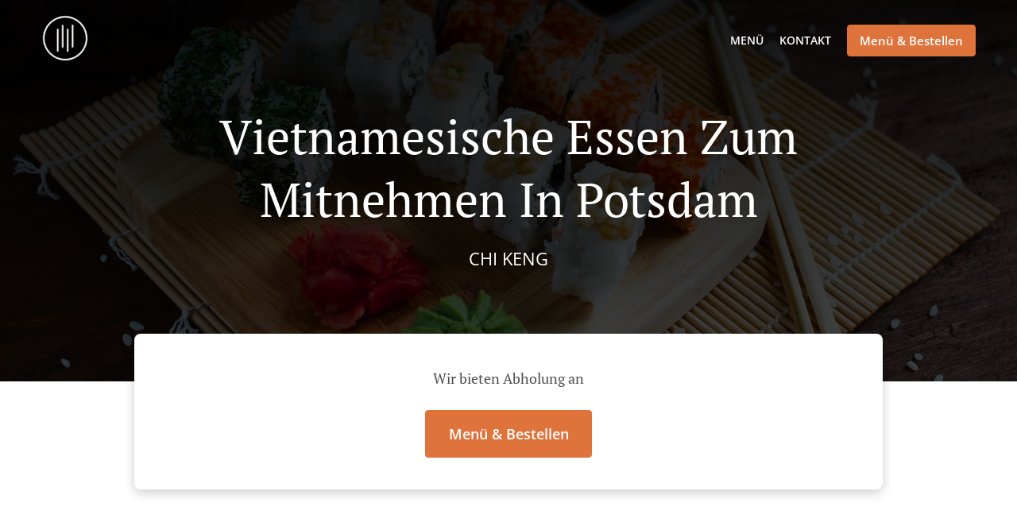

--- FILE ---
content_type: text/html; charset=utf-8
request_url: https://www.chikeng.de/vietnamesische-essen-zum-mitnehmen-potsdam
body_size: 35963
content:
<!DOCTYPE html><html lang="de"><head><meta name="glfDetectUserAgent" value="User" /><meta http-equiv="Content-Type" content="text/html; charset=UTF-8"><meta charset="utf-8"><meta name="viewport" content="width=device-width, initial-scale=1.0, maximum-scale=1.0, user-scalable=0"><meta name="language" content="de"><meta name="description" content="Keine Zeit zum Kochen? Kein Problem! Online bestellen bei Chi Keng. Das beste Vietnamesische Essen zum Mitnehmen in Potsdam. Stöbern Sie in unserem Online-Menü und wählen Sie aus unseren köstlichen Gerichten. Wir werden Ihr Essen in kürzester Zeit zubereiten. Verschwenden Sie keine Zeit, bestellen Sie jetzt online!"><meta name="keywords" content="potsdam, vietnamesische essen zum mitnehmen, essen zum mitnehmen und zum liefern, vietnamesisch"><meta property="og:title" content="Vietnamesische Essen zum Mitnehmen in Potsdam"><meta property="og:type" content="website"><meta property="og:url" content="https://www.chikeng.de/vietnamesische-essen-zum-mitnehmen-potsdam"><meta property="og:image" content="https://www.fbgcdn.com/pictures/91c532d4-d1b5-49b7-b7c9-e26ac548f9a3.jpg"><meta property="og:description" content="Keine Zeit zum Kochen? Kein Problem! Online bestellen bei Chi Keng. Das beste Vietnamesische Essen zum Mitnehmen in Potsdam. Stöbern Sie in unserem Online-Menü und wählen Sie aus unseren köstlichen Gerichten. Wir werden Ihr Essen in kürzester Zeit zubereiten. Verschwenden Sie keine Zeit, bestellen Sie jetzt online!"><meta property="og:site_name" content="Chi Keng"><meta name="twitter:card" content="summary_large_image"><meta property="twitter:domain" content="chikeng.de"><meta property="twitter:url" content="https://www.chikeng.de/vietnamesische-essen-zum-mitnehmen-potsdam"><meta name="twitter:title" content="Vietnamesische Essen zum Mitnehmen in Potsdam"><meta name="twitter:description" content="Keine Zeit zum Kochen? Kein Problem! Online bestellen bei Chi Keng. Das beste Vietnamesische Essen zum Mitnehmen in Potsdam. Stöbern Sie in unserem Online-Menü und wählen Sie aus unseren köstlichen Gerichten. Wir werden Ihr Essen in kürzester Zeit zubereiten. Verschwenden Sie keine Zeit, bestellen Sie jetzt online!"><meta name="twitter:image" content="https://www.fbgcdn.com/pictures/91c532d4-d1b5-49b7-b7c9-e26ac548f9a3.jpg"><title>Vietnamesische Essen zum Mitnehmen in Potsdam</title><link rel="preload" href="https://www.fbgcdn.com/pictures/91c532d4-d1b5-49b7-b7c9-e26ac548f9a3.jpg" as="image"><link rel="icon shortcut" href="https://www.fbgcdn.com/websites/img/ico-32.png"><script>!function(){const e=function(e){if(e.href&&0===e.href.indexOf("https://fonts.googleapis.com"))return!0},n=document.getElementsByTagName("head")[0],t=n.insertBefore;n.insertBefore=function(o,f){e(o)||t.call(n,o,f)};const o=n.appendChild;n.appendChild=function(t){e(t)||o.call(n,t)}}();</script><script>window.checkPageSpeedCrawler=window.checkPageSpeedCrawler||function(){var e=document.querySelector('meta[name="glfDetectUserAgent"]')?document.querySelector('meta[name="glfDetectUserAgent"]').getAttribute("value"):"";return navigator.userAgent.indexOf("Speed Insights")>0||e.indexOf("Chrome-Lighthouse")>0||e.indexOf("Googlebot")>0};</script><style>@font-face{font-family:'Open Sans';font-style:normal;font-weight:300;font-display:swap;src:url('https://www.fbgcdn.com/websites/fonts/open-sans-v34-vietnamese_latin-ext_latin_hebrew_greek-ext_greek_cyrillic-ext_cyrillic-300.eot');src:local(''),url('https://www.fbgcdn.com/websites/fonts/open-sans-v34-vietnamese_latin-ext_latin_hebrew_greek-ext_greek_cyrillic-ext_cyrillic-300.eot?#iefix') format('embedded-opentype'),url('https://www.fbgcdn.com/websites/fonts/open-sans-v34-vietnamese_latin-ext_latin_hebrew_greek-ext_greek_cyrillic-ext_cyrillic-300.woff2') format('woff2'),url('https://www.fbgcdn.com/websites/fonts/open-sans-v34-vietnamese_latin-ext_latin_hebrew_greek-ext_greek_cyrillic-ext_cyrillic-300.woff') format('woff'),url('https://www.fbgcdn.com/websites/fonts/open-sans-v34-vietnamese_latin-ext_latin_hebrew_greek-ext_greek_cyrillic-ext_cyrillic-300.ttf') format('truetype'),url('https://www.fbgcdn.com/websites/fonts/open-sans-v34-vietnamese_latin-ext_latin_hebrew_greek-ext_greek_cyrillic-ext_cyrillic-300.svg#OpenSans') format('svg')}@font-face{font-family:'Open Sans';font-style:normal;font-weight:400;font-display:swap;src:url('https://www.fbgcdn.com/websites/fonts/open-sans-v34-vietnamese_latin-ext_latin_hebrew_greek-ext_greek_cyrillic-ext_cyrillic-regular.eot');src:local(''),url('https://www.fbgcdn.com/websites/fonts/open-sans-v34-vietnamese_latin-ext_latin_hebrew_greek-ext_greek_cyrillic-ext_cyrillic-regular.eot?#iefix') format('embedded-opentype'),url('https://www.fbgcdn.com/websites/fonts/open-sans-v34-vietnamese_latin-ext_latin_hebrew_greek-ext_greek_cyrillic-ext_cyrillic-regular.woff2') format('woff2'),url('https://www.fbgcdn.com/websites/fonts/open-sans-v34-vietnamese_latin-ext_latin_hebrew_greek-ext_greek_cyrillic-ext_cyrillic-regular.woff') format('woff'),url('https://www.fbgcdn.com/websites/fonts/open-sans-v34-vietnamese_latin-ext_latin_hebrew_greek-ext_greek_cyrillic-ext_cyrillic-regular.ttf') format('truetype'),url('https://www.fbgcdn.com/websites/fonts/open-sans-v34-vietnamese_latin-ext_latin_hebrew_greek-ext_greek_cyrillic-ext_cyrillic-regular.svg#OpenSans') format('svg')}@font-face{font-family:'Open Sans';font-style:normal;font-weight:600;font-display:swap;src:url('https://www.fbgcdn.com/websites/fonts/open-sans-v34-vietnamese_latin-ext_latin_hebrew_greek-ext_greek_cyrillic-ext_cyrillic-600.eot');src:local(''),url('https://www.fbgcdn.com/websites/fonts/open-sans-v34-vietnamese_latin-ext_latin_hebrew_greek-ext_greek_cyrillic-ext_cyrillic-600.eot?#iefix') format('embedded-opentype'),url('https://www.fbgcdn.com/websites/fonts/open-sans-v34-vietnamese_latin-ext_latin_hebrew_greek-ext_greek_cyrillic-ext_cyrillic-600.woff2') format('woff2'),url('https://www.fbgcdn.com/websites/fonts/open-sans-v34-vietnamese_latin-ext_latin_hebrew_greek-ext_greek_cyrillic-ext_cyrillic-600.woff') format('woff'),url('https://www.fbgcdn.com/websites/fonts/open-sans-v34-vietnamese_latin-ext_latin_hebrew_greek-ext_greek_cyrillic-ext_cyrillic-600.ttf') format('truetype'),url('https://www.fbgcdn.com/websites/fonts/open-sans-v34-vietnamese_latin-ext_latin_hebrew_greek-ext_greek_cyrillic-ext_cyrillic-600.svg#OpenSans') format('svg')}@font-face{font-family:'Open Sans';font-style:normal;font-weight:700;font-display:swap;src:url('https://www.fbgcdn.com/websites/fonts/open-sans-v34-vietnamese_latin-ext_latin_hebrew_greek-ext_greek_cyrillic-ext_cyrillic-700.eot');src:local(''),url('https://www.fbgcdn.com/websites/fonts/open-sans-v34-vietnamese_latin-ext_latin_hebrew_greek-ext_greek_cyrillic-ext_cyrillic-700.eot?#iefix') format('embedded-opentype'),url('https://www.fbgcdn.com/websites/fonts/open-sans-v34-vietnamese_latin-ext_latin_hebrew_greek-ext_greek_cyrillic-ext_cyrillic-700.woff2') format('woff2'),url('https://www.fbgcdn.com/websites/fonts/open-sans-v34-vietnamese_latin-ext_latin_hebrew_greek-ext_greek_cyrillic-ext_cyrillic-700.woff') format('woff'),url('https://www.fbgcdn.com/websites/fonts/open-sans-v34-vietnamese_latin-ext_latin_hebrew_greek-ext_greek_cyrillic-ext_cyrillic-700.ttf') format('truetype'),url('https://www.fbgcdn.com/websites/fonts/open-sans-v34-vietnamese_latin-ext_latin_hebrew_greek-ext_greek_cyrillic-ext_cyrillic-700.svg#OpenSans') format('svg')}@font-face{font-family:'Open Sans';font-style:italic;font-weight:400;font-display:swap;src:url('https://www.fbgcdn.com/websites/fonts/open-sans-v34-vietnamese_latin-ext_latin_hebrew_greek-ext_greek_cyrillic-ext_cyrillic-italic.eot');src:local(''),url('https://www.fbgcdn.com/websites/fonts/open-sans-v34-vietnamese_latin-ext_latin_hebrew_greek-ext_greek_cyrillic-ext_cyrillic-italic.eot?#iefix') format('embedded-opentype'),url('https://www.fbgcdn.com/websites/fonts/open-sans-v34-vietnamese_latin-ext_latin_hebrew_greek-ext_greek_cyrillic-ext_cyrillic-italic.woff2') format('woff2'),url('https://www.fbgcdn.com/websites/fonts/open-sans-v34-vietnamese_latin-ext_latin_hebrew_greek-ext_greek_cyrillic-ext_cyrillic-italic.woff') format('woff'),url('https://www.fbgcdn.com/websites/fonts/open-sans-v34-vietnamese_latin-ext_latin_hebrew_greek-ext_greek_cyrillic-ext_cyrillic-italic.ttf') format('truetype'),url('https://www.fbgcdn.com/websites/fonts/open-sans-v34-vietnamese_latin-ext_latin_hebrew_greek-ext_greek_cyrillic-ext_cyrillic-italic.svg#OpenSans') format('svg')}@font-face{font-family:'Open Sans';src:url('https://www.fbgcdn.com/websites/fonts/OpenSans-BoldItalic.eot');src:local(''),url('https://www.fbgcdn.com/websites/fonts/OpenSans-BoldItalic.eot?#iefix') format('embedded-opentype'),url('https://www.fbgcdn.com/websites/fonts/OpenSans-BoldItalic.woff2') format('woff2'),url('https://www.fbgcdn.com/websites/fonts/OpenSans-BoldItalic.woff') format('woff'),url('https://www.fbgcdn.com/websites/fonts/OpenSans-BoldItalic.ttf') format('truetype'),url('https://www.fbgcdn.com/websites/fonts/OpenSans-BoldItalic.svg#OpenSans-BoldItalic') format('svg');font-weight:bold;font-style:italic;font-display:swap}@font-face{font-family:'PT Serif';font-style:normal;font-weight:300;font-display:swap;src:url('https://www.fbgcdn.com/websites/fonts/pt-serif-v17-latin-ext_latin_cyrillic-ext_cyrillic-regular.eot');src:local(''),url('https://www.fbgcdn.com/websites/fonts/pt-serif-v17-latin-ext_latin_cyrillic-ext_cyrillic-regular.eot?#iefix') format('embedded-opentype'),url('https://www.fbgcdn.com/websites/fonts/pt-serif-v17-latin-ext_latin_cyrillic-ext_cyrillic-regular.woff2') format('woff2'),url('https://www.fbgcdn.com/websites/fonts/pt-serif-v17-latin-ext_latin_cyrillic-ext_cyrillic-regular.woff') format('woff'),url('https://www.fbgcdn.com/websites/fonts/pt-serif-v17-latin-ext_latin_cyrillic-ext_cyrillic-regular.ttf') format('truetype'),url('https://www.fbgcdn.com/websites/fonts/pt-serif-v17-latin-ext_latin_cyrillic-ext_cyrillic-regular.svg#PTSerif') format('svg')}@font-face{font-family:'PT Serif';font-style:normal;font-weight:400;font-display:swap;src:url('https://www.fbgcdn.com/websites/fonts/pt-serif-v17-latin-ext_latin_cyrillic-ext_cyrillic-regular.eot');src:local(''),url('https://www.fbgcdn.com/websites/fonts/pt-serif-v17-latin-ext_latin_cyrillic-ext_cyrillic-regular.eot?#iefix') format('embedded-opentype'),url('https://www.fbgcdn.com/websites/fonts/pt-serif-v17-latin-ext_latin_cyrillic-ext_cyrillic-regular.woff2') format('woff2'),url('https://www.fbgcdn.com/websites/fonts/pt-serif-v17-latin-ext_latin_cyrillic-ext_cyrillic-regular.woff') format('woff'),url('https://www.fbgcdn.com/websites/fonts/pt-serif-v17-latin-ext_latin_cyrillic-ext_cyrillic-regular.ttf') format('truetype'),url('https://www.fbgcdn.com/websites/fonts/pt-serif-v17-latin-ext_latin_cyrillic-ext_cyrillic-regular.svg#PTSerif') format('svg')}@font-face{font-family:'PT Serif';font-style:normal;font-weight:600;font-display:swap;src:url('https://www.fbgcdn.com/websites/fonts/pt-serif-v17-latin-ext_latin_cyrillic-ext_cyrillic-700.eot');src:local(''),url('https://www.fbgcdn.com/websites/fonts/pt-serif-v17-latin-ext_latin_cyrillic-ext_cyrillic-700.eot?#iefix') format('embedded-opentype'),url('https://www.fbgcdn.com/websites/fonts/pt-serif-v17-latin-ext_latin_cyrillic-ext_cyrillic-700.woff2') format('woff2'),url('https://www.fbgcdn.com/websites/fonts/pt-serif-v17-latin-ext_latin_cyrillic-ext_cyrillic-700.woff') format('woff'),url('https://www.fbgcdn.com/websites/fonts/pt-serif-v17-latin-ext_latin_cyrillic-ext_cyrillic-700.ttf') format('truetype'),url('https://www.fbgcdn.com/websites/fonts/pt-serif-v17-latin-ext_latin_cyrillic-ext_cyrillic-700.svg#PTSerif') format('svg')}@font-face{font-family:'PT Serif';font-style:normal;font-weight:700;font-display:swap;src:url('https://www.fbgcdn.com/websites/fonts/pt-serif-v17-latin-ext_latin_cyrillic-ext_cyrillic-700.eot');src:local(''),url('https://www.fbgcdn.com/websites/fonts/pt-serif-v17-latin-ext_latin_cyrillic-ext_cyrillic-700.eot?#iefix') format('embedded-opentype'),url('https://www.fbgcdn.com/websites/fonts/pt-serif-v17-latin-ext_latin_cyrillic-ext_cyrillic-700.woff2') format('woff2'),url('https://www.fbgcdn.com/websites/fonts/pt-serif-v17-latin-ext_latin_cyrillic-ext_cyrillic-700.woff') format('woff'),url('https://www.fbgcdn.com/websites/fonts/pt-serif-v17-latin-ext_latin_cyrillic-ext_cyrillic-700.ttf') format('truetype'),url('https://www.fbgcdn.com/websites/fonts/pt-serif-v17-latin-ext_latin_cyrillic-ext_cyrillic-700.svg#PTSerif') format('svg')}@font-face{font-family:'PT Serif';font-style:italic;font-weight:400;font-display:swap;src:url('https://www.fbgcdn.com/websites/fonts/pt-serif-v17-latin-ext_latin_cyrillic-ext_cyrillic-italic.eot');src:local(''),url('https://www.fbgcdn.com/websites/fonts/pt-serif-v17-latin-ext_latin_cyrillic-ext_cyrillic-italic.eot?#iefix') format('embedded-opentype'),url('https://www.fbgcdn.com/websites/fonts/pt-serif-v17-latin-ext_latin_cyrillic-ext_cyrillic-italic.woff2') format('woff2'),url('https://www.fbgcdn.com/websites/fonts/pt-serif-v17-latin-ext_latin_cyrillic-ext_cyrillic-italic.woff') format('woff'),url('https://www.fbgcdn.com/websites/fonts/pt-serif-v17-latin-ext_latin_cyrillic-ext_cyrillic-italic.ttf') format('truetype'),url('https://www.fbgcdn.com/websites/fonts/pt-serif-v17-latin-ext_latin_cyrillic-ext_cyrillic-italic.svg#PTSerif') format('svg')}@font-face{font-family:'PT Serif';font-style:italic;font-weight:700;font-display:swap;src:url('https://www.fbgcdn.com/websites/fonts/pt-serif-v17-latin-ext_latin_cyrillic-ext_cyrillic-700italic.eot');src:local(''),url('https://www.fbgcdn.com/websites/fonts/pt-serif-v17-latin-ext_latin_cyrillic-ext_cyrillic-700italic.eot?#iefix') format('embedded-opentype'),url('https://www.fbgcdn.com/websites/fonts/pt-serif-v17-latin-ext_latin_cyrillic-ext_cyrillic-700italic.woff2') format('woff2'),url('https://www.fbgcdn.com/websites/fonts/pt-serif-v17-latin-ext_latin_cyrillic-ext_cyrillic-700italic.woff') format('woff'),url('https://www.fbgcdn.com/websites/fonts/pt-serif-v17-latin-ext_latin_cyrillic-ext_cyrillic-700italic.ttf') format('truetype'),url('https://www.fbgcdn.com/websites/fonts/pt-serif-v17-latin-ext_latin_cyrillic-ext_cyrillic-700italic.svg#PTSerif') format('svg')}/*! normalize.css v4.1.1 | MIT License | github.com/necolas/normalize.css */html{font-family:sans-serif;-ms-text-size-adjust:100%;-webkit-text-size-adjust:100%}body{margin:0}article,aside,details,figcaption,figure,footer,header,main,menu,nav,section,summary{display:block}audio,canvas,progress,video{display:inline-block}audio:not([controls]){display:none;height:0}progress{vertical-align:baseline}template,[hidden]{display:none}a{background-color:transparent;-webkit-text-decoration-skip:objects}a:active,a:hover{outline-width:0}abbr[title]{border-bottom:none;text-decoration:underline;-webkit-text-decoration:underline dotted;text-decoration:underline dotted}b,strong{font-weight:inherit}b,strong{font-weight:bolder}dfn{font-style:italic}h1{font-size:2em;margin:.67em 0}mark{background-color:#ff0;color:#000}small{font-size:80%}sub,sup{font-size:75%;line-height:0;position:relative;vertical-align:baseline}sub{bottom:-0.25em}sup{top:-0.5em}img{border-style:none}svg:not(:root){overflow:hidden}code,kbd,pre,samp{font-family:monospace, monospace;font-size:1em}figure{margin:1em 40px}hr{-webkit-box-sizing:content-box;box-sizing:content-box;height:0;overflow:visible}button,input,select,textarea{font:inherit;margin:0}optgroup{font-weight:bold}button,input{overflow:visible}button,select{text-transform:none}button,html [type="button"],[type="reset"],[type="submit"]{-webkit-appearance:button}button::-moz-focus-inner,[type="button"]::-moz-focus-inner,[type="reset"]::-moz-focus-inner,[type="submit"]::-moz-focus-inner{border-style:none;padding:0}button:-moz-focusring,[type="button"]:-moz-focusring,[type="reset"]:-moz-focusring,[type="submit"]:-moz-focusring{outline:1px dotted ButtonText}fieldset{border:1px solid #c0c0c0;margin:0 2px;padding:.35em .625em .75em}legend{-webkit-box-sizing:border-box;box-sizing:border-box;color:inherit;display:table;max-width:100%;padding:0;white-space:normal}textarea{overflow:auto}[type="checkbox"],[type="radio"]{-webkit-box-sizing:border-box;box-sizing:border-box;padding:0}[type="number"]::-webkit-inner-spin-button,[type="number"]::-webkit-outer-spin-button{height:auto}[type="search"]{-webkit-appearance:textfield;outline-offset:-2px}[type="search"]::-webkit-search-cancel-button,[type="search"]::-webkit-search-decoration{-webkit-appearance:none}::-webkit-input-placeholder{color:inherit;opacity:.54}::-webkit-file-upload-button{-webkit-appearance:button;font:inherit}body,div,p,span,section,header,nav,footer,a,ul,li,svg{-webkit-box-sizing:border-box;box-sizing:border-box}body:focus,div:focus,p:focus,span:focus,section:focus,header:focus,nav:focus,footer:focus,a:focus,ul:focus,li:focus,svg:focus{outline:2px solid #528FCC}body{font-family:"Open Sans",sans-serif;font-size:16px;color:#4D4D4D;background-color:#fff}h1,h2,h3,h4{font-family:"PT Serif",serif;text-align:center}h1{font-size:40px;font-weight:bold;text-transform:capitalize}h2{font-size:32px;font-weight:normal}hr{display:block;width:80px;height:3px;background-color:#df733c;border:none;margin:30px auto 40px}@media (min-width: 1024px){hr{margin:30px auto 60px}}section{margin:80px 24px;background-color:#fff}section h1{margin:0}section h2{color:#4d4d4d;margin:0;line-height:1em;text-transform:capitalize;word-wrap:break-word}@media (min-width: 1024px){section{margin:100px auto;max-width:942px}section:first-of-type:not(.real-time){margin-top:100px}section h2{font-size:40px}}.d-none{display:none}.d-flex{display:-webkit-box !important;display:-ms-flexbox !important;display:flex !important}.flex-column{-webkit-box-orient:vertical;-webkit-box-direction:normal;-ms-flex-direction:column;flex-direction:column}.ml-auto{margin-left:auto !important}.mt-auto{margin-top:auto !important}.mt-0{margin-top:0 !important}.w-100{width:100% !important}.pr-2{padding-right:.5rem !important}.pt-2{padding-top:.5rem !important}.pt-3{padding-top:1rem !important}.pl-2{padding-left:.5rem !important}.pl-4{padding-left:1rem !important}.separator{width:100%;border-top:solid 1px #e6e6e6;margin:.75rem 0}.cta-button{padding:12.5px;-webkit-box-sizing:border-box;box-sizing:border-box;background-color:#df733c;border:1px solid #df733c;border-radius:4px;color:#fff;font-size:15px;font-weight:600;line-height:15px;text-align:center;cursor:pointer;-webkit-user-select:none;-moz-user-select:none;-ms-user-select:none;user-select:none;text-decoration:none !important;margin:3px}.cta-button:hover{background-color:#e07945}.cta-button:active{-webkit-transform:translateY(1px);transform:translateY(1px)}.cta-button:focus{border-color:#ffffff !important;z-index:9}.cta-button.neutral{background-color:#ffffff;color:#4d4d4d;border:1px solid #16151380}.cta-button.neutral:hover{background-color:#fafafa}.cta-button.reservation{background-color:#3e617d;border:1px solid #3e617d}.cta-button.reservation:hover{background-color:#416684}.center-text{text-align:center}.cookie-consent-manager-backdrop{position:fixed;display:-webkit-box;display:-ms-flexbox;display:flex;-ms-flex-line-pack:center;align-content:center;-webkit-box-pack:center;-ms-flex-pack:center;justify-content:center;-ms-flex-wrap:wrap;flex-wrap:wrap;-webkit-box-orient:horizontal;-webkit-box-direction:normal;-ms-flex-direction:row;flex-direction:row;width:100%;height:100%;z-index:9999}.body-overflow-hidden{overflow:hidden}.cookie-consent-manager-backdrop{background:rgba(0,0,0,0.7)}.cookie-consent-manager-display-none{display:none !important}.cookie-consent-manager-body{width:640px;min-height:200px;background:white;color:#333333}@media (max-width: 1024px){.cookie-consent-manager-body{position:fixed;width:100%;bottom:0}}.cookie-consent-manager-description{margin:24px}.cookie-consent-manager-description>h3{font-family:"Open Sans",sans-serif;font-style:normal;font-weight:700;font-size:18px;line-height:24px;text-align:left;margin-bottom:24px}.cookie-consent-manager-description>p,li{font-family:"Open Sans",sans-serif;font-style:normal;font-weight:400;font-size:14px;line-height:20px}.cookie-consent-manager-actions{display:-webkit-box;display:-ms-flexbox;display:flex;-webkit-box-orient:horizontal;-webkit-box-direction:reverse;-ms-flex-direction:row-reverse;flex-direction:row-reverse;-ms-flex-wrap:wrap;flex-wrap:wrap;margin:24px}@media (max-width: 1024px){.cookie-consent-manager-actions{-webkit-box-orient:vertical;-webkit-box-direction:reverse;-ms-flex-direction:column-reverse;flex-direction:column-reverse}}.cookie-consent-manager-separator{display:block;margin:24px 0;width:100%;height:1px;background-color:#e1e1e1;border:none}.cookie-consent-manager-button{background:#FFFFFF;-webkit-box-shadow:0 1px 1px rgba(0,0,0,0);box-shadow:0 1px 1px rgba(0,0,0,0);border:1px solid #333333;border-radius:4px;padding:10px 24px;font-family:"Open Sans",sans-serif;font-style:normal;font-weight:700;font-size:14px;line-height:20px;cursor:pointer}.cookie-consent-manager-accessibility:focus-visible{outline:3px solid #2a71dc !important}.cookie-consent-manager-button-confirm-all{background-color:#666666;color:white}.cookie-consent-manager-button-reject{margin-right:12px}@media (max-width: 1024px){.cookie-consent-manager-button-reject{margin-right:0;margin-bottom:8px}}.cookie-consent-manager-button-approve{margin-right:12px;background:#333333;color:#FFFFFF;line-height:20px}@media (max-width: 1024px){.cookie-consent-manager-button-approve{margin-right:0;margin-bottom:8px}}.cookie-consent-manager-options{padding-left:24px;padding-right:24px;max-height:463px;overflow:auto}.cookie-consent-manager-option{background:#F5F5F5}.cookie-consent-manager-option-header{font-family:"Open Sans",sans-serif;font-style:normal;font-weight:700;font-size:14px;line-height:24px;display:-webkit-box;display:-ms-flexbox;display:flex;margin-bottom:8px}.cookie-consent-manager-option-header p{margin-top:12px;margin-right:12px;margin-left:8px}.cookie-consent-manager-option-header p:first-child{margin-right:0;margin-left:12px;cursor:pointer}.cookie-consent-manager-option-header>.cookie-consent-manager-option-description>.option-icon::after{content:'\02795'}.cookie-consent-manager-option-header>.cookie-consent-manager-option-description>.option-icon.active::after{content:'\02796'}.cookie-consent-manager-option-description{display:-webkit-box;display:-ms-flexbox;display:flex}.cookie-consent-manager-option-body>p{margin-top:0;font-size:14px;margin-left:39px;margin-right:24px;font-family:"Open Sans",sans-serif;line-height:20px}.cookie-consent-manager-option-body{display:none;padding-bottom:24px;margin-bottom:8px}.cookie-consent-manager-option-body ul{margin-top:0;margin-left:16px}.cookie-consent-manager-toggle{-ms-flex-item-align:center;align-self:center;margin-left:auto;margin-right:16px}.cookie-consent-manager-switch{position:relative;display:inline-block;width:38px;height:20px}.cookie-consent-manager-switch input{opacity:0;width:0;height:0}.cookie-consent-manager-slider{position:absolute;cursor:pointer;top:0;left:0;right:0;bottom:0;background-color:#ccc;-webkit-transition:.4s;transition:.4s}.cookie-consent-manager-slider:before{position:absolute;content:"";height:16px;width:16px;left:2px;bottom:2px;background-color:white;-webkit-transition:.4s;transition:.4s}.cookie-consent-manager-description>p #read-policy,.cookie-consent-manager-description>p #change-options{text-decoration:underline;font-weight:700;cursor:pointer;color:#333333}.cookie-consent-manager-description>p #read-policy{font-weight:400}.cookie-consent-manager-option-body>p #view-required-cookies-link,.cookie-consent-manager-option-body>p #view-functional-cookies-link,.cookie-consent-manager-option-body>p #view-advertising-cookies-link{text-decoration:underline;font-weight:400;cursor:pointer}input:checked+.cookie-consent-manager-slider{background-color:#528FCC}input:disabled+.cookie-consent-manager-slider{opacity:.5}input:focus+.cookie-consent-manager-slider{-webkit-box-shadow:0 0 1px #528FCC;box-shadow:0 0 1px #528FCC}input:checked+.cookie-consent-manager-slider:before{-webkit-transform:translateX(18px);transform:translateX(18px)}.cookie-consent-manager-slider.round{border-radius:34px}.cookie-consent-manager-slider.round:before{border-radius:50%}.wrapper{width:100%;overflow:hidden}.hidden{position:absolute;left:-10000px;top:auto;width:1px;height:1px;overflow:hidden}.display-none{display:none !important}@media (min-width: 1024px){.wrapper-boxed{background-image:url("https://www.fbgcdn.com/websites/img/background.jpg");background-repeat:repeat}.wrapper-boxed>.wrapper{width:1024px;margin:0 auto;-webkit-box-shadow:0 0 10px rgba(0,0,0,0.08);box-shadow:0 0 10px rgba(0,0,0,0.08);background-color:#fff}.wrapper-boxed .nav-announcement-container{width:1024px;margin:0 auto}.wrapper-boxed .nav-header-container{width:1024px;margin:0 auto}.wrapper-boxed .nav-header{margin:0 auto}.wrapper-boxed section.disclaimer-container{margin-top:150px}}.nav-container{position:fixed;top:0;left:0;right:0;color:#fff;z-index:3}.nav-announcement-container{background-color:#EF4E4B;-webkit-transition:-webkit-transform .3s ease-out;transition:-webkit-transform .3s ease-out;transition:transform .3s ease-out;transition:transform .3s ease-out, -webkit-transform .3s ease-out}.nav-announcement{padding:0 16px;margin:0 auto;display:-webkit-box;display:-ms-flexbox;display:flex;-webkit-box-orient:horizontal;-webkit-box-direction:normal;-ms-flex-direction:row;flex-direction:row;gap:16px;font-size:12px;font-weight:400;line-height:16px}@media (min-width: 1024px){.nav-announcement{max-width:942px;padding:0}}.nav-announcement .nav-announcement-message{margin:16px 0;-webkit-box-flex:1;-ms-flex:1;flex:1}.nav-announcement .nav-announcement-message .nav-announcement-name{display:-webkit-box;display:-ms-flexbox;display:flex;-webkit-box-orient:horizontal;-webkit-box-direction:normal;-ms-flex-direction:row;flex-direction:row;gap:16px;-webkit-box-align:center;-ms-flex-align:center;align-items:center;font-size:24px;font-weight:400;line-height:26px;text-align:left}.nav-announcement .nav-announcement-message .nav-announcement-name>svg{fill:#fff;width:32px;height:32px;-webkit-box-flex:0;-ms-flex:0 0 32px;flex:0 0 32px}.nav-announcement .nav-announcement-message .nav-announcement-description{margin-left:48px;margin-top:8px}.nav-announcement .nav-announcement-message .nav-announcement-description p{margin:0}.nav-announcement .nav-announcement-close{background-color:rgba(0,0,0,0.1);display:-webkit-box;display:-ms-flexbox;display:flex;-webkit-box-align:center;-ms-flex-align:center;align-items:center;cursor:pointer}.nav-announcement .nav-announcement-close>svg{width:16px;height:16px;fill:#A13532;fill:rgba(0,0,0,0.3);margin:16px}.nav-announcement .nav-announcement-close:hover{background-color:rgba(0,0,0,0.13)}.nav-announcement .nav-announcement-close:hover>svg{fill:rgba(0,0,0,0.4)}.nav-announcement-placeholder{background-color:#1e3446;-webkit-transition:max-height .2s ease-out;transition:max-height .2s ease-out}.nav-header-container{background-color:transparent;font-size:14px;-webkit-transition:background-color .3s ease-out;transition:background-color .3s ease-out}@media (min-width: 1024px){.nav-header-container{padding:0 50px}}.nav-header-container.active{background-color:#1e3446}.nav-header{display:-webkit-box;display:-ms-flexbox;display:flex;position:relative;-webkit-box-align:center;-ms-flex-align:center;align-items:center;padding:16px;font-size:14px;margin:0 auto}.nav-header .nav-header-icon>svg{height:28px;fill:#fff;margin-right:10px;vertical-align:middle}.nav-header .nav-header-name{font-weight:600;text-decoration:none;color:#fff;white-space:nowrap;overflow:hidden;display:block;text-overflow:ellipsis;padding-right:20px}.nav-header .nav-header-menu{padding:20px 16px;margin:-20px -16px;-webkit-box-flex:1;-ms-flex-positive:1;flex-grow:1}.nav-header .nav-header-menu>svg{fill:#fff;vertical-align:middle;cursor:pointer}.nav-header .nav-header-menu .nav-open-menu{width:26px;height:17px;float:right}.nav-header .nav-header-menu .nav-hide-menu{display:none;width:20px;height:19px;float:right}.nav-header .nav-header-menu.active>.nav-open-menu{display:none}.nav-header .nav-header-menu.active>.nav-hide-menu{display:block}@media (min-width: 1024px){.nav-header{max-width:1300px;padding:18px 0;-ms-flex-wrap:wrap;flex-wrap:wrap}.nav-header .nav-header-name{font-size:20px;max-width:510px;-ms-flex-negative:0;flex-shrink:0;padding-right:0;padding-left:2px}.nav-header .nav-header-icon>svg{height:40px}.nav-header .nav-header-menu{-webkit-box-flex:1;-ms-flex-positive:1;flex-grow:1;-ms-flex-negative:1;flex-shrink:1;padding:0;margin:0;overflow:hidden}.nav-header .nav-header-menu>.nav-open-menu,.nav-header .nav-header-menu>.nav-hide-menu{display:none !important}}.nav-expanded-menu{visibility:hidden;opacity:0;-webkit-transition:visibility 0s linear .4s,opacity .4s ease-out;transition:visibility 0s linear .4s,opacity .4s ease-out;position:absolute;left:0;right:0;top:100%;background-color:#1e3446;-webkit-box-shadow:0 1px 3px rgba(0,0,0,0.15);box-shadow:0 1px 3px rgba(0,0,0,0.15);max-height:calc(100vh - 60px);overflow:auto}.nav-expanded-menu .cta-button{display:block;padding:10px;font-weight:600;font-size:15px;line-height:20px;padding:9px 15px;margin:0px 10px}@media (min-width: 1024px){.nav-expanded-menu .cta-button{white-space:normal;-webkit-box-align:center;-ms-flex-align:center;align-items:center;display:-webkit-box;display:-ms-flexbox;display:flex}}.nav-header-menu.active>.nav-expanded-menu{visibility:visible;opacity:1;-webkit-transition:visibility 0s linear 0s,opacity .4s ease-out;transition:visibility 0s linear 0s,opacity .4s ease-out}.nav-expanded-menu>ul{margin:0;padding:0}.nav-expanded-menu>ul>li{list-style-type:none;text-align:center}.nav-expanded-menu>ul>li.nav-cta{display:none}@media (min-width: 1024px){.nav-expanded-menu>ul>li.nav-cta{display:-webkit-box;display:-ms-flexbox;display:flex;-webkit-box-orient:horizontal;-webkit-box-direction:normal;-ms-flex-direction:row;flex-direction:row;padding:15px;-webkit-box-pack:center;-ms-flex-pack:center;justify-content:center}}.nav-expanded-menu>ul>li>a{display:block;padding:15px;color:rgba(255,255,255,0.6);font-size:14px;font-weight:600;text-transform:uppercase;text-decoration:none;line-height:1em}.nav-expanded-menu>ul>li>a:hover,.nav-expanded-menu>ul>li>a:focus,.nav-expanded-menu>ul>li>a:visited{color:rgba(255,255,255,0.6);text-decoration:none}@media (min-width: 1024px){.nav-expanded-menu{visibility:visible;opacity:1;position:static;background-color:transparent;-webkit-box-shadow:none;box-shadow:none;-webkit-transition:none;transition:none}.nav-expanded-menu>ul{display:-webkit-box;display:-ms-flexbox;display:flex;-webkit-box-align:center;-ms-flex-align:center;align-items:center;-webkit-box-pack:end;-ms-flex-pack:end;justify-content:flex-end}.nav-expanded-menu>ul>li{padding:0;margin:0 10px;text-overflow:ellipsis;white-space:nowrap;-ms-flex-negative:1;flex-shrink:1;max-width:30%}.nav-expanded-menu>ul>li.nav-cta{padding:2px 2px 2px 0px;max-width:40%}.nav-expanded-menu>ul>li.nav-cta :last-child{margin-right:0}.nav-expanded-menu>ul>li.nav-cta :first-child{margin-left:0}.nav-expanded-menu>ul>li:first-of-type{margin-left:0}.nav-expanded-menu>ul>li:last-of-type{-ms-flex-negative:0;flex-shrink:0;-webkit-box-flex:0;-ms-flex-positive:0;flex-grow:0;margin-right:0;border-radius:3px;display:-webkit-box;display:-ms-flexbox;display:flex}.nav-expanded-menu>ul>li>a,.nav-expanded-menu>ul>li>a:visited{display:inline;padding:0;color:#fff;-webkit-transition:color .3s ease-out;transition:color .3s ease-out}.nav-expanded-menu>ul>li>a:hover,.nav-expanded-menu>ul>li>a:focus{color:#NaNNaNNaN}}.staging-container.legal-page{margin-bottom:75px}.staging{min-height:50vh;-webkit-box-sizing:border-box;box-sizing:border-box;padding-top:70px;background-color:#000;position:relative;z-index:1;display:-webkit-box;display:-ms-flexbox;display:flex;-webkit-box-orient:vertical;-webkit-box-direction:normal;-ms-flex-direction:column;flex-direction:column;-webkit-box-pack:center;-ms-flex-pack:center;justify-content:center;-webkit-box-align:center;-ms-flex-align:center;align-items:center}.staging .staging-logo{display:block;text-align:center}.staging .staging-logo>svg{height:100px}.staging>h3{padding:10px;font-family:"Open Sans",sans-serif;background-color:rgba(0,0,0,0.5);color:#ccc;margin:auto 0 0 0;font-size:14px;font-weight:bold}.staging>h3>svg{display:none;width:13px;height:9px;fill:#ccc;margin:0 20px}.simple-page .staging{min-height:255px}@media (min-width: 1024px){.staging{height:640px}.staging .staging-logo>svg{height:150px}.staging>h3{font-size:16px;padding:20px}.staging>h3>svg{display:inline-block}.simple-page .staging{height:480px}}.staging-background{content:"";background-size:cover;background-position:center;top:0;left:0;bottom:0;right:0;position:absolute;z-index:-1}.staging-background:after{content:"";height:100%;position:absolute;top:0;left:0;right:0;background:-webkit-gradient(linear, left top, left bottom, from(rgba(0,0,0,0.75)), to(rgba(0,0,0,0.4)));background:linear-gradient(180deg, rgba(0,0,0,0.75) 0%, rgba(0,0,0,0.4) 100%)}.simple-page .staging-background:after{background:-webkit-gradient(linear, left top, left bottom, from(rgba(0,0,0,0.9)), to(rgba(0,0,0,0.7)));background:linear-gradient(180deg, rgba(0,0,0,0.9) 0%, rgba(0,0,0,0.7) 100%)}.staging-headlines{overflow:hidden;-webkit-box-flex:1;-ms-flex-positive:1;flex-grow:1;display:-webkit-box;display:-ms-flexbox;display:flex;-webkit-box-orient:vertical;-webkit-box-direction:normal;-ms-flex-direction:column;flex-direction:column;-webkit-box-pack:center;-ms-flex-pack:center;justify-content:center;margin-bottom:60px}.staging-headlines>h1{font-size:40px;font-weight:bold;color:#fff;padding:0 15px;margin:0;word-wrap:break-word}.staging-headlines>h2{font-family:"Open Sans",sans-serif;font-size:16px;font-weight:400;text-transform:uppercase;margin-top:20px;padding:0 15px;color:#fff}.simple-page .staging-headlines>h1{font-weight:normal;font-style:normal}.simple-page .staging-headlines>h2{font-size:22px;font-weight:400}@media (min-width: 1024px){.staging-headlines{max-width:942px}.staging-headlines>h1{font-size:60px}.staging-headlines>h2{font-size:24px}}.real-time{display:-webkit-box;display:-ms-flexbox;display:flex;-webkit-box-orient:vertical;-webkit-box-direction:normal;-ms-flex-direction:column;flex-direction:column;position:relative;background-color:#fff;padding:32px;-webkit-box-sizing:border-box;box-sizing:border-box;-webkit-box-shadow:0 4px 14px 0 rgba(0,0,0,0.2);box-shadow:0 4px 14px 0 rgba(0,0,0,0.2);border-radius:8px;z-index:1;margin-top:-60px}@media (min-width: 1024px){.real-time{margin-top:-60px;padding:40px;max-width:942px}}.real-time .real-time-header{font-weight:400;font-family:"PT Serif",serif;font-size:16px;line-height:20px;margin-bottom:24px}@media (min-width: 1024px){.real-time .real-time-header{font-size:18px;line-height:32px}}.real-time .real-time-button{position:relative;color:#4D4D4D;font-size:18px;line-height:32px;text-align:center}@media (min-width: 1024px){.real-time .real-time-button{-webkit-box-flex:1;-ms-flex-positive:1;flex-grow:1}.real-time .real-time-button>p{margin:0 0 20px;font-size:24px}}.real-time-buttons{display:-webkit-box;display:-ms-flexbox;display:flex;-webkit-box-pack:center;-ms-flex-pack:center;justify-content:center;-webkit-box-orient:horizontal;-webkit-box-direction:normal;-ms-flex-direction:row;flex-direction:row;-ms-flex-wrap:wrap;flex-wrap:wrap}.real-time-buttons .cta-button{font-size:15px;line-height:20px;padding:9px 15px;min-width:180px;height:50px;display:-webkit-box;display:-ms-flexbox;display:flex;-webkit-box-pack:center;-ms-flex-pack:center;justify-content:center;-webkit-box-align:center;-ms-flex-align:center;align-items:center;margin:6px 8px}@media (min-width: 1024px){.real-time-buttons .cta-button{height:60px;margin:0px 15px;font-size:18px;line-height:24px;min-width:210px;padding:17px 19px}}.isvg-circle-hang{-webkit-filter:drop-shadow(0 3px 14px rgba(0,0,0,0.25));filter:drop-shadow(0 3px 14px rgba(0,0,0,0.25))}.opening-hours-wrapper{display:-webkit-box;display:-ms-flexbox;display:flex;-webkit-box-pack:center;-ms-flex-pack:center;justify-content:center}.opening-hours{display:-webkit-box;display:-ms-flexbox;display:flex;-webkit-box-pack:center;-ms-flex-pack:center;justify-content:center;-webkit-box-orient:vertical;-webkit-box-direction:normal;-ms-flex-direction:column;flex-direction:column;gap:30px}.opening-hours .message,.opening-hours .hours{border:1px solid #16151380;border-radius:8px}.opening-hours .message{font-size:14px;font-weight:600;line-height:20px;text-align:center;color:#4D4D4D;padding:15px 23px}.opening-hours .message.red{color:#ffffff;border:1px solid #EF4E4B;background-color:#EF4E4B}.opening-hours .message>div{margin-top:16px}.opening-hours .hours{padding:23px;color:#4D4D4D;font-size:14px;font-weight:400;line-height:20px;display:-webkit-box;display:-ms-flexbox;display:flex;-webkit-box-orient:vertical;-webkit-box-direction:normal;-ms-flex-direction:column;flex-direction:column;gap:12px}@media (min-width: 1024px){.opening-hours .hours{font-size:16px;line-height:24px}}.opening-hours .hours .entry{display:-webkit-box;display:-ms-flexbox;display:flex;gap:12px;-webkit-box-align:center;-ms-flex-align:center;align-items:center}.opening-hours .hours .entry>div:first-of-type{-webkit-box-flex:1;-ms-flex-positive:1;flex-grow:1}.opening-hours .hours .entry>div:last-of-type{white-space:nowrap}@media (min-width: 1024px){.opening-hours .hours .entry{gap:32px}}.opening-hours .hours .entry-seperator{margin:12px 0;width:100%;height:1px;background-color:#16151380}.opening-hours .hours .entry-title{display:-webkit-box;display:-ms-flexbox;display:flex;gap:8px;font-weight:600;-webkit-box-align:center;-ms-flex-align:center;align-items:center}.opening-hours .hours .entry-title svg{width:24px;height:24px;fill:#4D4D4D}.gallery .gallery-description{text-align:center;margin-block:1em}.gallery .horizontal-list-container{width:100%;height:165px;overflow:hidden;display:-webkit-box;display:-ms-flexbox;display:flex;-webkit-box-pack:center;-ms-flex-pack:center;justify-content:center}.gallery .horizontal-list{height:200px;overflow:scroll;overflow-y:hidden;white-space:nowrap;display:-webkit-box;display:-ms-flexbox;display:flex;position:relative;gap:15px;-webkit-box-pack:start;-ms-flex-pack:start;justify-content:flex-start}.gallery .horizontal-list .entry{width:220px;height:165px;-ms-flex-negative:0;flex-shrink:0;position:relative;border-radius:4px;overflow:hidden}@media (hover:hover){.gallery .horizontal-list .entry>div{bottom:-50px !important}.gallery .horizontal-list .entry:hover img{-webkit-transform:scale(1.15);transform:scale(1.15)}.gallery .horizontal-list .entry:hover>div{bottom:0 !important}}.gallery .horizontal-list .entry img{width:220px;height:165px;-webkit-transition:-webkit-transform .35s ease;transition:-webkit-transform .35s ease;transition:transform .35s ease;transition:transform .35s ease, -webkit-transform .35s ease}.gallery .horizontal-list .entry>div{position:absolute;height:30px;bottom:0;left:0;right:0;text-align:center;color:#4D4D4D;font-size:13px;font-weight:700;padding:0 15px;line-height:30px;background-color:rgba(255,255,255,0.8);overflow:hidden;text-overflow:ellipsis;white-space:nowrap;-webkit-transition:bottom .35s ease;transition:bottom .35s ease}.gallery .horizontal-list .entry .gallery-image:focus img{outline:2px solid #528FCC;outline-offset:-2px}@media (min-width: 1024px){.gallery .horizontal-list-container{height:auto;overflow:auto;margin:60px 0 -30px 0}.gallery .horizontal-list{height:auto;overflow:auto;white-space:normal;-ms-flex-wrap:wrap;flex-wrap:wrap;max-width:942px;margin:0 auto;gap:30px;-webkit-box-pack:center;-ms-flex-pack:center;justify-content:center}.gallery .horizontal-list .entry{width:290px;height:220px}.gallery .horizontal-list .entry img{width:290px;height:220px}.gallery .horizontal-list .entry>div{height:50px;font-size:16px;padding:0 20px;line-height:50px}}.gallery .horizontal-list-overlay{width:18px;background:red;position:sticky;top:0;bottom:0;-ms-flex-negative:0;flex-shrink:0;z-index:1}.gallery .horizontal-list-overlay.left{left:0;margin-right:-15px;background:-webkit-gradient(linear, right top, left top, from(rgba(255,255,255,0)), to(#fff));background:linear-gradient(-90deg, rgba(255,255,255,0) 0%, #fff 100%)}.gallery .horizontal-list-overlay.right{right:0;margin-left:-15px;background:-webkit-gradient(linear, left top, right top, from(rgba(255,255,255,0)), to(#fff));background:linear-gradient(90deg, rgba(255,255,255,0) 0%, #fff 100%)}@media (min-width: 1024px){.gallery .horizontal-list-overlay{display:none}}.certificates .entry-container{display:-webkit-box;display:-ms-flexbox;display:flex;-ms-flex-wrap:wrap;flex-wrap:wrap;-webkit-box-pack:center;-ms-flex-pack:center;justify-content:center;gap:29px;margin:0 auto}.certificates .entry-container .entry{max-width:100%;border:1px solid #D9D9D9;border-radius:4px;-webkit-transition:border .4s ease-out,-webkit-box-shadow .4s ease-out;transition:border .4s ease-out,-webkit-box-shadow .4s ease-out;transition:border .4s ease-out,box-shadow .4s ease-out;transition:border .4s ease-out,box-shadow .4s ease-out,-webkit-box-shadow .4s ease-out;padding:31px 23px;text-align:center;color:#4D4D4D;text-decoration:none}.certificates .entry-container .entry .entry-content{max-width:100%;width:279px;overflow:hidden}@media (min-width: 1024px){.certificates .entry-container .entry .entry-content{width:165px;max-width:100%}}.certificates .entry-container .entry .entry-content svg{width:45px;height:45px;fill:#CCCCCC;margin-bottom:14px}.certificates .entry-container .entry .entry-content .entry-header{font-size:12px;font-weight:700;line-height:20px}.certificates .entry-container .entry .entry-content .entry-description{font-size:10px;font-weight:400;line-height:16px;margin-top:8px}@media (hover:hover){.certificates .entry-container .entry:hover{-webkit-box-shadow:0 4px 16px 0 rgba(0,0,0,0.1);box-shadow:0 4px 16px 0 rgba(0,0,0,0.1);border:1px solid #1e3446}}.certificates .entry-container .entry .entry-popup-background{display:none;position:fixed;top:0;left:0;right:0;bottom:0;background-color:rgba(0,0,0,0.8);z-index:10}.certificates .entry-container .entry.popup .entry-popup-background{display:block}.certificates .entry-container .entry.popup .entry-popup{display:block}.certificates .entry-container .entry .entry-popup{display:none;position:fixed;top:30%;left:50%;-webkit-transform:translateX(-50%);transform:translateX(-50%);background-color:#1e3446;border-radius:4px;padding:25px 30px;color:#fff;font-size:16px;text-align:left;line-height:24px;font-weight:bold;z-index:15}.certificates .entry-container .entry .entry-popup .links{display:-webkit-box;display:-ms-flexbox;display:flex}.certificates .entry-container .entry .entry-popup .links>div:first-of-type{margin-right:20px}.certificates .entry-container .entry .entry-popup .links a{color:#FFF;font-size:14px;text-decoration:underline;font-weight:normal}.awards{display:-webkit-box;display:-ms-flexbox;display:flex;-webkit-box-pack:center;-ms-flex-pack:center;justify-content:center;-ms-flex-wrap:wrap;flex-wrap:wrap;gap:30px}.awards .entry{position:relative;border-radius:4px;overflow:hidden;width:327px}@media (min-width: 1024px){.awards .entry{width:456px}}.awards .entry img{display:block;width:100%}.awards .entry>div{position:absolute;height:30px;bottom:0;left:0;right:0;text-align:center;color:#4D4D4D;font-size:14px;font-weight:700;padding:0 15px;line-height:30px;background-color:rgba(255,255,255,0.8);overflow:hidden;text-overflow:ellipsis;white-space:nowrap;-webkit-transition:bottom .35s ease;transition:bottom .35s ease}@media (min-width: 1024px){.awards .entry>div{height:50px;font-size:16px;padding:0 20px;line-height:50px}}.announcement{position:relative;margin:80px 0;padding:0;background-color:#1e3446;text-align:center}.announcement .announcement-inner{padding:60px 24px}.announcement .announcement-inner svg{width:64px;height:64px;fill:#fff}.announcement .announcement-inner h2{font-size:20px;font-weight:400;line-height:28px;color:#fff;margin:32px 0}.announcement .announcement-inner>div{font-size:14px;font-weight:400;line-height:20px;color:#fff}.announcement .announcement-inner p:last-of-type{margin-bottom:0}@media (min-width: 1024px){.announcement{margin:100px 0;max-width:none}.announcement .announcement-inner{max-width:942px;margin:0 auto;padding:60px 0}.announcement .announcement-inner h2{font-size:32px;line-height:42px}.announcement .announcement-inner>div{font-size:16px;line-height:20px}}.external-links{text-align:center}.external-links p{padding-bottom:15px}.external-links .cta-button{max-width:100%;min-width:300px;height:50px;display:-webkit-inline-box;display:-ms-inline-flexbox;display:inline-flex;-webkit-box-pack:center;-ms-flex-pack:center;justify-content:center;-webkit-box-align:center;-ms-flex-align:center;align-items:center}.external-links .cta-button svg{opacity:.7;width:16px;height:16px;fill:#ffffff}.external-links .cta-button.neutral svg{fill:#4d4d4d}.external-links .cta-button .text{text-transform:uppercase;font-size:14px;font-weight:700;padding-left:16px}.jobs .email-link{margin:24px 0 12px 0;min-width:0}@media (min-width: 1024px){.jobs .email-link{margin:0 30px 0}}.jobs .email-link>span{display:block;color:#161513b3;font-size:10px;line-height:16px;text-align:left;margin-bottom:5px}@media (min-width: 1024px){.jobs .email-link>span{font-size:12px}}.jobs .email-link>a{display:block;color:#136FD2;font-size:12px;text-decoration:none;line-height:16px}@media (min-width: 1024px){.jobs .email-link>a{font-size:14px}}.jobs .email-link>a:hover{text-decoration:underline}.jobs .email-link>a>span{display:block;word-break:break-all}.jobs .entry{padding:30px 24px;border:1px solid #D9D9D9;border-radius:4px;margin-bottom:30px}.jobs .entry p{margin-top:10px;margin-bottom:5px}.jobs .entry .entry-header{display:-webkit-box;display:-ms-flexbox;display:flex;-webkit-box-orient:vertical;-webkit-box-direction:normal;-ms-flex-direction:column;flex-direction:column}@media (min-width: 1024px){.jobs .entry .entry-header{-webkit-box-orient:horizontal;-webkit-box-direction:normal;-ms-flex-direction:row;flex-direction:row}}.jobs .entry .entry-header>div:first-of-type{-webkit-box-flex:1;-ms-flex-positive:1;flex-grow:1;-ms-flex-negative:0;flex-shrink:0}.jobs .entry .entry-header>div:first-of-type>h3{font-size:20px;font-weight:700;line-height:26px;text-align:left;margin:0 0 4px;color:#4D4D4D}@media (min-width: 1024px){.jobs .entry .entry-header>div:first-of-type>h3{font-size:24px}}.jobs .entry .entry-header>div:first-of-type>span{font-size:10px;font-weight:400;line-height:16px;text-align:left;color:#161513b3}@media (min-width: 1024px){.jobs .entry .entry-header>div:first-of-type>span{font-size:12px}}.jobs .entry .entry-title{font-size:12px;font-weight:600;line-height:16px;color:#4D4D4D;margin:20px 0 12px}@media (min-width: 1024px){.jobs .entry .entry-title{font-size:14px;line-height:20px}}.jobs .entry .entry-title+div{font-size:12px;font-weight:400;line-height:16px;color:#4D4D4D}@media (min-width: 1024px){.jobs .entry .entry-title+div{font-size:14px;line-height:20px}}.jobs .entry .entry-title+div b,.jobs .entry .entry-title+div strong{font-weight:600}.jobs .entry .cta-button{display:-webkit-inline-box;display:-ms-inline-flexbox;display:inline-flex;-webkit-box-pack:center;-ms-flex-pack:center;justify-content:center;-webkit-box-align:center;-ms-flex-align:center;align-items:center;padding:12px;margin:0px}@media (min-width: 1024px){.jobs .entry .cta-button{-ms-flex-item-align:start;align-self:flex-start}}.jobs .entry .cta-button svg{width:16px;height:16px;fill:#4D4D4D}.jobs .entry .cta-button.neutral svg{fill:#4d4d4d}.jobs .entry .cta-button .text{font-size:14px;font-weight:600;line-height:16px;padding-right:8px}.social-media .social-media-description{font-size:16px;font-weight:400;line-height:20px;text-align:center;margin-bottom:24px}.social-media .entry-container{display:-webkit-box;display:-ms-flexbox;display:flex;-ms-flex-wrap:wrap;flex-wrap:wrap;-webkit-box-pack:center;-ms-flex-pack:center;justify-content:center;-webkit-box-align:center;-ms-flex-align:center;align-items:center;gap:24px 30px;margin:0 auto}.social-media .entry-container .entry{width:132px;height:110px;display:-webkit-box;display:-ms-flexbox;display:flex;-webkit-box-pack:center;-ms-flex-pack:center;justify-content:center;-webkit-box-align:center;-ms-flex-align:center;align-items:center;border:1px solid #16151380;border-radius:4px;-webkit-transition:border .4s ease-out,-webkit-box-shadow .4s ease-out;transition:border .4s ease-out,-webkit-box-shadow .4s ease-out;transition:border .4s ease-out,box-shadow .4s ease-out;transition:border .4s ease-out,box-shadow .4s ease-out,-webkit-box-shadow .4s ease-out}.social-media .entry-container .entry svg{height:40px;width:40px;fill:#1e3446}@media (hover:hover){.social-media .entry-container .entry:hover{-webkit-box-shadow:0 4px 16px 0 rgba(0,0,0,0.1);box-shadow:0 4px 16px 0 rgba(0,0,0,0.1);border:1px solid #1e3446}}.review-portals .entry-container{display:-webkit-box;display:-ms-flexbox;display:flex;-ms-flex-wrap:wrap;flex-wrap:wrap;-webkit-box-pack:center;-ms-flex-pack:center;justify-content:center;-webkit-box-align:center;-ms-flex-align:center;align-items:center;gap:24px 30px;margin:0 auto}.review-portals .entry-container .entry{width:213px;height:213px;display:-webkit-box;display:-ms-flexbox;display:flex;-webkit-box-pack:center;-ms-flex-pack:center;justify-content:center;-webkit-box-align:center;-ms-flex-align:center;align-items:center;border:1px solid #D9D9D9;border-radius:4px;-webkit-transition:border .4s ease-out,-webkit-box-shadow .4s ease-out;transition:border .4s ease-out,-webkit-box-shadow .4s ease-out;transition:border .4s ease-out,box-shadow .4s ease-out;transition:border .4s ease-out,box-shadow .4s ease-out,-webkit-box-shadow .4s ease-out}.review-portals .entry-container .entry>div{width:145px;height:88px}@media (hover:hover){.review-portals .entry-container .entry:hover{-webkit-box-shadow:0 4px 16px 0 rgba(0,0,0,0.1);box-shadow:0 4px 16px 0 rgba(0,0,0,0.1);border:1px solid #1e3446}}@media (min-width: 1024px){.contact{padding:60px 40px;background-color:#FAFAFA;margin:100px 0;max-width:none}.contact .contact-wrapper{margin:0 auto;max-width:1300px}.contact .contact-wrapper>h2{text-align:left}.contact .contact-wrapper>hr{margin:30px 0 40px}}.contact .contact-container{display:-webkit-box;display:-ms-flexbox;display:flex;-webkit-box-orient:vertical;-webkit-box-direction:normal;-ms-flex-direction:column;flex-direction:column}@media (min-width: 1024px){.contact .contact-container{-webkit-box-orient:horizontal;-webkit-box-direction:normal;-ms-flex-direction:row;flex-direction:row}}.contact .contact-info{-webkit-box-flex:1;-ms-flex:1;flex:1;display:-webkit-box;display:-ms-flexbox;display:flex;-webkit-box-orient:vertical;-webkit-box-direction:normal;-ms-flex-direction:column;flex-direction:column}@media (min-width: 1024px){.contact .contact-info{padding-right:56px}}.contact .contact-info .info{-webkit-box-flex:0;-ms-flex:0;flex:0;margin-bottom:16px}.contact .contact-info .info .entry{display:-webkit-box;display:-ms-flexbox;display:flex;-webkit-box-align:center;-ms-flex-align:center;align-items:center;margin-bottom:16px}.contact .contact-info .info .entry span{font-size:16px;font-weight:400;line-height:20px;color:#4C4C4C}.contact .contact-info .info .entry span a{text-decoration:none;color:inherit;-webkit-transition:color .1s ease;transition:color .1s ease}.contact .contact-info .info .entry span a:hover{color:#df733c}.contact .contact-info .info .entry svg{width:24px;height:24px;fill:#4C4C4C;margin-right:12px}.contact .contact-info .map-delivery{-webkit-box-flex:1;-ms-flex:1;flex:1;margin:0}@media (min-width: 1024px){.contact .contact-info .map-delivery .map-container{min-height:auto}}.contact .contact-form{-webkit-box-flex:1;-ms-flex:1;flex:1;background-color:#fff;border-radius:4px;-webkit-box-shadow:0 2px 10px 0 rgba(0,0,0,0.16);box-shadow:0 2px 10px 0 rgba(0,0,0,0.16);padding:24px;position:relative}@media (min-width: 1024px){.contact .contact-form{padding:40px 40px 46px}}.contact .contact-form .input-form{display:-webkit-box;display:-ms-flexbox;display:flex;-webkit-box-orient:vertical;-webkit-box-direction:normal;-ms-flex-direction:column;flex-direction:column;gap:18px}@media (min-width: 1024px){.contact .contact-form .input-form{gap:24px}}.contact .contact-form .input-form label{display:block;font-size:12px;line-height:14px;padding-bottom:8px;font-weight:700;color:#4D4D4D}@media (min-width: 1024px){.contact .contact-form .input-form label{font-size:14px;line-height:16px;padding-bottom:12px}}.contact .contact-form .input-form input,.contact .contact-form .input-form textarea{width:100%;font-size:12px;font-weight:400;line-height:14px;border:1px solid #16151380;border-radius:3px;padding:5px;display:block;-webkit-box-sizing:border-box;box-sizing:border-box}@media (min-width: 1024px){.contact .contact-form .input-form input,.contact .contact-form .input-form textarea{font-size:14px;line-height:16px;padding:11px}}.contact .contact-form .input-form input.error,.contact .contact-form .input-form textarea.error{border:1px solid #EF4E4B}.contact .contact-form .input-form input.success,.contact .contact-form .input-form textarea.success{border:1px solid #5ac15e}.contact .contact-form .input-form textarea{resize:none}.contact .contact-form .input-form .captcha{margin:4px auto;padding-left:1px;-webkit-transform:scale(.85);transform:scale(.85);-webkit-transform-origin:center center;transform-origin:center center}.contact .contact-form .input-form .captcha.error .h-captcha iframe{outline:1px solid #EF4E4B}.contact .contact-form .input-form .captcha.success .h-captcha iframe{outline:1px solid #5ac15e}.contact .contact-form .input-form .captcha .input-form-field-feedback{-webkit-transform:scale(1.17);transform:scale(1.17);-webkit-transform-origin:left;transform-origin:left;padding-top:3px}@media (min-width: 1024px){.contact .contact-form .input-form .captcha{-webkit-transform:initial;transform:initial;-webkit-transform-origin:initial;transform-origin:initial}.contact .contact-form .input-form .captcha .input-form-field-feedback{-webkit-transform:initial;transform:initial;-webkit-transform-origin:initial;transform-origin:initial;padding-top:0}}@media (min-width: 1024px){.contact .contact-form .input-form .cta-button{font-size:18px;line-height:21px;margin:0}}.whitelabel-app .whitelabel-app-container{display:-webkit-box;display:-ms-flexbox;display:flex;-webkit-box-orient:vertical;-webkit-box-direction:normal;-ms-flex-direction:column;flex-direction:column;padding:0;gap:40px;-webkit-box-align:center;-ms-flex-align:center;align-items:center;-webkit-box-pack:center;-ms-flex-pack:center;justify-content:center}@media (min-width: 1024px){.whitelabel-app .whitelabel-app-container{-webkit-box-orient:horizontal;-webkit-box-direction:normal;-ms-flex-direction:row;flex-direction:row;padding:40px 30px;border:1px solid #E6E6E6;border-radius:8px;gap:64px}}.whitelabel-app .whitelabel-app-description{-webkit-box-flex:1;-ms-flex:1;flex:1;font-size:16px;font-weight:400;line-height:20px;text-align:center}@media (min-width: 1024px){.whitelabel-app .whitelabel-app-description{text-align:left}}.whitelabel-app .whitelabel-app-description :first-child{margin-top:0}.whitelabel-app .whitelabel-app-description :last-child{margin-bottom:0}.whitelabel-app .whitelabel-app-links{-webkit-box-flex:0;-ms-flex:0;flex:0;display:-webkit-box;display:-ms-flexbox;display:flex;-webkit-box-orient:horizontal;-webkit-box-direction:normal;-ms-flex-direction:row;flex-direction:row;-ms-flex-wrap:wrap;flex-wrap:wrap;gap:30px;-webkit-box-align:center;-ms-flex-align:center;align-items:center;-webkit-box-pack:center;-ms-flex-pack:center;justify-content:center;padding:0}@media (min-width: 1024px){.whitelabel-app .whitelabel-app-links{padding:0 10px}}.whitelabel-app .store-icons{width:134px;height:40px}@media (min-width: 1024px){.whitelabel-app .store-icons{width:184px;height:54px}}.whitelabel-app .store-icons img{width:100%;height:100%}.input-form .field:has(.error) .input-form-field-feedback,.input-form .captcha.error .input-form-field-feedback{display:-webkit-box;display:-ms-flexbox;display:flex}.input-form .field:has(.error2) .input-form-field-feedback span:not(.message2),.input-form .captcha.error2 .input-form-field-feedback span:not(.message2){display:none}.input-form .field:not(:has(.error2)) .input-form-field-feedback span.message2,.input-form .captcha:not(.error2) .input-form-field-feedback span.message2{display:none}.input-form-field-feedback{font-size:12px;font-weight:400;line-height:16px;display:none;color:#EF4E4B;-webkit-box-align:center;-ms-flex-align:center;align-items:center;-webkit-box-pack:start;-ms-flex-pack:start;justify-content:flex-start;padding-top:4px}.input-form-field-feedback .icon-attention{width:14px;height:14px;fill:#EF4E4B;margin-right:5px}.input-form-feedback{font-size:12px;font-weight:700;line-height:14px;text-align:center;display:none;-webkit-box-pack:center;-ms-flex-pack:center;justify-content:center;-webkit-box-align:center;-ms-flex-align:center;align-items:center;padding-top:18px}@media (min-width: 1024px){.input-form-feedback{position:absolute;left:0;right:0;bottom:0;font-size:14px;line-height:46px}}.input-form-feedback.success{color:#5ac15e;display:-webkit-box;display:-ms-flexbox;display:flex}.input-form-feedback.error{color:#EF4E4B;display:-webkit-box;display:-ms-flexbox;display:flex}.input-form-feedback.success .icon-check,.input-form-feedback.error .icon-attention{display:block}.input-form-feedback svg{display:none;padding-right:8px}.input-form-feedback .icon-attention{width:24px;height:24px;fill:#EF4E4B}.input-form-feedback .icon-check{width:24px;height:24px;fill:#5ac15e}.map-delivery{display:-webkit-box;display:-ms-flexbox;display:flex;-ms-flex-wrap:wrap;flex-wrap:wrap;margin:40px 0}.map-delivery>.info{width:100%;-webkit-box-sizing:border-box;box-sizing:border-box;-ms-flex-negative:0;flex-shrink:0;-webkit-box-flex:1;-ms-flex-positive:1;flex-grow:1;-webkit-box-ordinal-group:2;-ms-flex-order:1;order:1;background-color:#1e3446;padding:40px 24px;color:#fff}.map-delivery>.info h2{color:#fff;font-size:32px;font-weight:400;margin:0;text-align:left}.map-delivery>.info h3{font-size:24px;font-weight:400;line-height:26px;margin:30px 0;text-align:left}.map-delivery>.info .message{font-size:14px;font-weight:400;line-height:18px}.map-delivery>.info hr{margin:30px 0}.map-delivery>.info .entry{font-size:14px;font-weight:400;line-height:18px;margin-top:10px;position:relative;padding-left:28px}.map-delivery>.info .entry>.zone-color{width:16px;height:16px;border-radius:50%;-webkit-box-shadow:0 0 0 1px rgba(255,255,255,0.9);box-shadow:0 0 0 1px rgba(255,255,255,0.9);position:absolute;left:0;top:1px}.map-delivery .map-container{z-index:0;-ms-flex-negative:0;flex-shrink:0;-webkit-box-flex:1;-ms-flex-positive:1;flex-grow:1;-webkit-box-ordinal-group:3;-ms-flex-order:2;order:2;width:100%;height:350px;position:relative}.map-delivery .map-container .leaflet-control-layers-selector{display:none}.map-delivery .map-container .leaflet-control-layers-selector+span{cursor:pointer}.map-delivery .map-container input[type=radio]:checked+span{font-weight:bold}.map-delivery .map-container .leaflet-control-custom{margin:0 !important}.map-delivery .map-container .leaflet-marker-icon{-webkit-filter:hue-rotate(150deg);filter:hue-rotate(150deg)}@media (min-width: 1024px){.map-delivery{margin:100px 0;-ms-flex-wrap:nowrap;flex-wrap:nowrap;max-width:none}.map-delivery>.map-container{height:auto;min-height:560px;-webkit-box-ordinal-group:2;-ms-flex-order:1;order:1;-ms-flex-preferred-size:55%;flex-basis:55%}.map-delivery>.info{-webkit-box-ordinal-group:3;-ms-flex-order:2;order:2;-ms-flex-preferred-size:45%;flex-basis:45%;padding:60px 50px}.map-delivery>.info h2{font-size:40px}.map-delivery>.info .message{font-size:16px;line-height:20px}.map-delivery>.info .entry{font-size:16px;line-height:20px}.map-delivery>.info .entry>.zone-color{width:18px;height:18px}.map-delivery>.info>.info-inner{max-width:500px}.wrapper-boxed .map-delivery>.info>.info-inner{width:auto}}.map{width:100%;height:100%}section.legal{font-size:15px;font-weight:400;margin-top:0px}section.legal h1{font-weight:400;font-style:normal}section.legal .legal-container{margin-top:60px}section.legal .legal-details{text-align:center;padding:40px 0;border-top:1px solid #e6e6e6;border-bottom:1px solid #e6e6e6;margin:60px 0}section.legal .legal-details strong{font-size:18px;font-weight:700}.disclaimer-container{padding:20px;background:-webkit-gradient(linear, left bottom, left top, from(#F5F5F5), to(#F5F5F5)),#FFFFFF;background:linear-gradient(0deg, #F5F5F5, #F5F5F5),#FFFFFF;border:1px solid #E0E0E0;-webkit-box-sizing:border-box;box-sizing:border-box;border-radius:4px;color:#666666;margin-bottom:40px}.disclaimer-container .disclaimer-title{font-size:16px;font-weight:600;margin:0px auto 20px}.disclaimer-container .disclaimer-content{font-size:13px;margin-bottom:0px}.disclaimer-container .disclaimer-content a{color:#666666}footer{padding:50px 16px 32px;background-color:#1e3446}footer>.footer-buttons{z-index:2;position:fixed;bottom:0;left:0;right:0;display:-webkit-box;display:-ms-flexbox;display:flex;-webkit-box-pack:center;-ms-flex-pack:center;justify-content:center;-webkit-transition:bottom .3s ease-out;transition:bottom .3s ease-out}footer>.footer-buttons.footer-buttons-hide{bottom:-100px}footer>.footer-buttons>.cta-button{border-radius:0;margin:0;width:100%;font-size:18px;line-height:24px;padding:17px 7px;display:-webkit-box;display:-ms-flexbox;display:flex;-webkit-box-pack:center;-ms-flex-pack:center;justify-content:center;-webkit-box-align:center;-ms-flex-align:center;align-items:center}footer>.footer-buttons>.cta-button:focus{-webkit-box-shadow:3px -3px #ffffff,3px 3px #ffffff,-3px -3px #ffffff,-3px 3px #ffffff;box-shadow:3px -3px #ffffff,3px 3px #ffffff,-3px -3px #ffffff,-3px 3px #ffffff}@media (min-width: 1024px){footer{margin:100px 0 0;padding:50px 50px 32px}footer>.footer-buttons{display:none}}.footer-links{display:-webkit-box;display:-ms-flexbox;display:flex;-webkit-box-orient:vertical;-webkit-box-direction:normal;-ms-flex-direction:column;flex-direction:column;gap:60px}.footer-links .footer-links-btn{display:none}@media (min-width: 1024px){.footer-links{max-width:1300px;-webkit-box-orient:horizontal;-webkit-box-direction:normal;-ms-flex-direction:row;flex-direction:row;-webkit-box-align:stretch;-ms-flex-align:stretch;align-items:stretch;margin:0 auto;-webkit-box-pack:justify;-ms-flex-pack:justify;justify-content:space-between}.footer-links .footer-links-btn{display:block}.footer-links .footer-links-btn :last-of-type.cta-button{margin:0 0 0 10px}.footer-links .footer-links-btn .cta-button{padding:9px 5px;width:220px;display:-webkit-box;display:-ms-flexbox;display:flex;-webkit-box-align:center;-ms-flex-align:center;align-items:center;-webkit-box-pack:center;-ms-flex-pack:center;justify-content:center;line-height:20px;margin:0 0 20px 10px}}.footer-language-selector{position:relative}.footer-language-selector svg{position:absolute;fill:#fff;width:14px;height:14px;top:8px;left:12px;opacity:.8}.footer-language-selector:after{position:absolute;right:16px;top:13px;content:'';pointer-events:none;border:4px solid transparent;border-top-color:#fff;opacity:.8}.footer-language-selector select{width:100%;min-width:220px;background-color:transparent;padding:5px 43px 5px 33px;border-radius:3px;border:solid 1px rgba(255,255,255,0.5);color:#fff;opacity:.8;font-size:13px;font-weight:600;line-height:18px;-webkit-appearance:none;-moz-appearance:none;appearance:none;cursor:pointer;outline:0}.footer-language-selector select:focus{outline:2px solid #fff}.footer-language-selector select option{background-color:#1e3446;font-size:14px}.footer-language-selector select::-ms-expand{display:none}@media (min-width: 1024px){.footer-language-selector{-webkit-box-flex:1;-ms-flex:1 1 285px;flex:1 1 285px}}.footer-language-selector>.footer-extra-links{margin:16px 0 0}.footer-language-selector>.footer-extra-links a,.footer-language-selector>.footer-extra-links a:visited{font-size:14px;font-weight:600;line-height:18px;opacity:.8}.footer-language-selector>.footer-extra-links span.footer-extra-links-separator{font-size:18px;font-weight:600;line-height:18px;opacity:.8;left:0}.footer-legal-links{text-align:center;padding:0;margin:0}.footer-legal-links li{display:block;padding:5px}.footer-legal-links a,.footer-legal-links a:visited{text-decoration:none;color:#fff;font-size:13px;opacity:.7;-webkit-transition:opacity .3s ease-out;transition:opacity .3s ease-out}.footer-legal-links a:hover,.footer-legal-links a:active,.footer-legal-links a:focus{opacity:1}@media (min-width: 1024px){.footer-legal-links{-webkit-box-ordinal-group:3;-ms-flex-order:2;order:2;-webkit-box-flex:1;-ms-flex-positive:1;flex-grow:1;text-align:left;margin:0 20px 0 20px}.footer-legal-links li{display:inline;white-space:nowrap;padding:0}.footer-legal-links li:before{content:". ";display:inline;color:#fff;opacity:.7;position:relative;bottom:3px}.footer-legal-links li:first-of-type:before{display:none}}@media (min-width: 1024px){.footer-main-links-container{-webkit-box-flex:1;-ms-flex:1 1 340px;flex:1 1 340px}.footer-main-links-container:has(.footer-main-links-contact){-webkit-box-flex:1;-ms-flex:1 1 285px;flex:1 1 285px}}.footer-main-links-container .footer-main-links-title{font-size:16px;font-weight:600;line-height:22px;color:#fff;margin-bottom:17px}.footer-main-links-container:has(.footer-main-links-contact) .footer-main-links-title{margin-bottom:30px}.footer-main-links-contact{padding:0;margin:0;display:-webkit-box;display:-ms-flexbox;display:flex;-webkit-box-orient:vertical;-webkit-box-direction:normal;-ms-flex-direction:column;flex-direction:column;gap:16px 0}.footer-main-links-contact div{display:-webkit-box;display:-ms-flexbox;display:flex}.footer-main-links-contact div svg{width:16px;height:16px;fill:rgba(255,255,255,0.8);margin-right:8px;-webkit-box-flex:0;-ms-flex:0 0 auto;flex:0 0 auto}.footer-main-links-contact div span{color:rgba(255,255,255,0.8);font-size:14px;font-weight:600;line-height:18px}.footer-main-links-contact div a,.footer-main-links-contact div a:visited{text-decoration:none;color:inherit;-webkit-transition:color .3s ease-out;transition:color .3s ease-out}.footer-main-links-contact div a:hover,.footer-main-links-contact div a:active,.footer-main-links-contact div a:focus{color:#fff}.footer-main-links{padding:0;margin:0;display:grid;grid-template-columns:1fr;gap:10px 12px}@media (min-width: 1024px){.footer-main-links{grid-template-columns:1fr 1fr}}.footer-main-links a,.footer-main-links a:visited{text-decoration:none;color:#fff;font-size:14px;font-weight:600;line-height:18px;opacity:.8;-webkit-transition:opacity .3s ease-out;transition:opacity .3s ease-out}.footer-main-links a:hover,.footer-main-links a:active,.footer-main-links a:focus{opacity:1}.footer-extra-links{text-align:justify;padding:0;margin:50px auto}.footer-extra-links span{display:inline;padding:0;text-align:left;line-height:25px}.footer-extra-links span.footer-extra-links-separator{display:inline;color:#fff;opacity:.6;position:relative;bottom:3px;font-size:10px;font-weight:400;line-height:14px;left:1px}.footer-extra-links span.footer-extra-links-separator:first-child,.footer-extra-links span.footer-extra-links-separator:last-child{display:none}.footer-extra-links a,.footer-extra-links a:visited{text-decoration:none;color:#fff;font-size:10px;font-weight:400;line-height:14px;opacity:.6;-webkit-transition:opacity .3s ease-out;transition:opacity .3s ease-out}.footer-extra-links a:hover,.footer-extra-links a:active,.footer-extra-links a:focus{opacity:1}.footer-extra-links #cookie-policy-changes{cursor:pointer}@media (min-width: 1024px){.footer-extra-links{max-width:1300px;margin:32px auto}}.footer-payment-methods{margin:30px 0 0 0;max-width:1300px;padding:20px;border-radius:8px;border:solid 1px rgba(255,255,255,0.2);background:rgba(0,0,0,0.3)}.footer-payment-methods>div:first-of-type{text-align:center;text-transform:uppercase;color:#fff;font-size:14px;font-weight:600;line-height:18px;margin-bottom:20px;opacity:.8}@media (min-width: 1024px){.footer-payment-methods{margin:35px auto 25px}}.footer-payment-methods-container{display:-webkit-box;display:-ms-flexbox;display:flex;-ms-flex-pack:distribute;justify-content:space-around;-ms-flex-wrap:wrap;flex-wrap:wrap;gap:10px}@media (min-width: 1024px){.footer-payment-methods-container{-webkit-box-pack:center;-ms-flex-pack:center;justify-content:center}}.footer-payment-methods-container>div{width:50px;height:35px;background-repeat:no-repeat;background-position:center;-ms-flex-negative:0;flex-shrink:0;-webkit-box-flex:0;-ms-flex-positive:0;flex-grow:0;display:-webkit-box;display:-ms-flexbox;display:flex;-webkit-box-align:center;-ms-flex-align:center;align-items:center}.footer-payment-methods-container>div img{background:white;border-radius:3px;-o-object-fit:contain;object-fit:contain;width:100%}.footer-branding{text-align:center;color:#fff;font-size:11px;margin-top:30px;margin-bottom:20px}.footer-branding img{opacity:.2}.footer-branding a{text-decoration:none;color:#fff}.footer-branding a:focus{outline:2px solid #528FCC}.footer-partner{color:#fff;margin:0 auto 60px;text-align:center;font-size:13px;line-height:18px}.footer-partner>div:first-of-type{opacity:.8;font-weight:600;padding-bottom:8px}.footer-partner>div:last-of-type{font-weight:400;opacity:.6}.footer-partner>a{opacity:.6;-webkit-transition:opacity .3s ease-out;transition:opacity .3s ease-out;text-decoration:none;color:#fff;height:32px;display:inline-block}.footer-partner>a img{height:100%}.footer-partner>a:hover{opacity:1}@media (min-width: 1024px){.footer-partner{max-width:1300px;margin:0 auto}}.menu-section h2{margin:0 24px}@media (max-width: 1024px){.menu-section{margin:80px 0}}@media (min-width: 1024px){.menu-container{border-radius:8px;-webkit-box-shadow:0 4px 20px 0 rgba(0,0,0,0.16);box-shadow:0 4px 20px 0 rgba(0,0,0,0.16);padding:32px}}.menu-container .menu-category{font-family:Arial;color:#4D4D4D;background-color:rgba(247,247,247,0.9);padding:12px 24px;margin-top:40px}@media (min-width: 1024px){.menu-container .menu-category{background-color:inherit;padding:0 0 12px;margin-top:60px;-webkit-box-shadow:inset 0 -1px 0 #16151380;box-shadow:inset 0 -1px 0 #16151380}}.menu-container .menu-category .menu-category-name{font-weight:700;text-transform:uppercase;font-size:16px}@media (min-width: 1024px){.menu-container .menu-category .menu-category-name{font-size:24px;line-height:32px}}.menu-container .menu-category .menu-category-description{font-size:14px;font-weight:400;margin-top:8px}@media (min-width: 1024px){.menu-container .menu-category .menu-category-description{line-height:18px;margin-top:2px}}.menu-container .menu-category:first-of-type{margin-top:0}.menu-container .menu-items-container{display:grid;grid-template-columns:1fr;gap:0 40px}@media (min-width: 1024px){.menu-container .menu-items-container{grid-template-columns:1fr 1fr}}.menu-container .menu-items-container .separator{width:100%;border-top:1px solid #16151380;margin:0}@media (max-width: 1024px){.menu-container .menu-items-container .menu-item-container:last-of-type .separator{display:none}}.menu-container .menu-items-container .menu-item{width:100%;height:100%}.menu-container .menu-items-container .menu-item>.d-flex{height:100%;padding:12px 24px}@media (min-width: 1024px){.menu-container .menu-items-container .menu-item>.d-flex{padding:16px 0}}.menu-container .menu-items-container .menu-item>.d-flex>picture{height:50px}@media (min-width: 1024px){.menu-container .menu-items-container .menu-item{page-break-inside:avoid;-webkit-column-break-inside:avoid;-moz-column-break-inside:avoid;break-inside:avoid-column}}.menu-container .menu-items-container .menu-item .menu-item-image{width:50px;height:50px;padding-right:12px;border-radius:4px}.menu-container .menu-items-container .menu-item .menu-item-name{color:#4d4d4d;font-family:Arial;font-size:14px;font-weight:700;line-height:20px;padding-bottom:4px}.menu-container .menu-items-container .menu-item .menu-item-name.no-wrap{white-space:nowrap}.menu-container .menu-items-container .menu-item .menu-item-name span{color:#999999;font-size:10px;font-weight:400}.menu-container .menu-items-container .menu-item .menu-item-name span.double-currency{color:#4d4d4d;font-size:14px;font-weight:400}.menu-container .menu-items-container .menu-item .menu-item-description{color:#4D4D4D;font-family:Arial;font-size:12px;font-weight:400;line-height:16px}.not-found-section-spacing{margin-bottom:4rem}.not-found-title{margin-top:10rem;font-weight:normal;font-style:normal;text-transform:none}.not-found-container{position:relative;left:50%;-webkit-transform:translateX(-50%);transform:translateX(-50%);margin-top:50px}.not-found-container .not-found-plate{width:100%;height:9rem;background-image:url("https://www.fbgcdn.com/websites/img/404.png");background-size:75%;background-position-x:center;background-repeat:no-repeat}.not-found-container .not-found-plate span{text-align:center;display:block;line-height:275px;text-shadow:.5px .9px 0 white;color:#dbdbdb;font-size:44px;font-weight:bold}.not-found-container .not-found-text{font-family:"PT Serif",serif;color:#666;font-size:28px;text-align:center}.not-found-container .not-found-button{text-transform:uppercase;width:auto;display:inline-block;margin-top:25px;padding:12.5px 25px;position:relative;left:50%;-webkit-transform:translateX(-50%);transform:translateX(-50%)}@media (min-width: 1024px){.not-found-container .not-found-plate{width:100%;height:19.5rem;background-image:url("https://www.fbgcdn.com/websites/img/404.png");background-size:75%;background-position-x:center;background-repeat:no-repeat;margin-bottom:2rem}.not-found-container .not-found-plate span{line-height:430px;font-size:88px;position:absolute;left:50%;-webkit-transform:translate(-50%, 0);transform:translate(-50%, 0)}}.app-store{width:141px;height:46px}.google-play{width:141px;height:46px}.mapBoxButtonsContainer{position:absolute;top:10px;right:10px;z-index:999}.mapBoxButtons{border:solid 2px rgba(150,150,150,0.3);border-radius:5px;display:-webkit-inline-box;display:-ms-inline-flexbox;display:inline-flex}.mapBoxButtons span{background-color:white;padding:8px !important;font-weight:bold;cursor:pointer;border-radius:5px;font-size:12px}.mapBoxButtons span.start{border-radius:5px 0 0 5px !important;border-right:solid 2px rgba(150,150,150,0.3);font-size:12px}.mapBoxButtons span.end{border-radius:0 5px 5px 0 !important;font-size:12px}.mapBoxButtons span.selected{background-color:#f0f0f0 !important}.mapBoxButtons span.selected{background-color:#fefefe}.leaflet-control-custom svg{width:20px;height:20px;padding-right:5px}@media (max-width: 1024px){.leaflet-control-attribution{display:none}}.leaflet-bottom.leaflet-right{display:-webkit-box;display:-ms-flexbox;display:flex}.leaflet-control-attribution.leaflet-control{margin:auto auto 7px auto !important}.promotions-list{display:-webkit-box;display:-ms-flexbox;display:flex;-ms-flex-wrap:wrap;flex-wrap:wrap;-webkit-box-pack:center;-ms-flex-pack:center;justify-content:center;gap:30px;margin:40px auto 0}@media (min-width: 1024px){.promotions-list{margin:60px auto 0}}.deal{width:327px;cursor:pointer;border-radius:4px;border:1px solid #16151380;overflow:hidden;-webkit-transition:-webkit-box-shadow .35s ease;transition:-webkit-box-shadow .35s ease;transition:box-shadow .35s ease;transition:box-shadow .35s ease, -webkit-box-shadow .35s ease}@media (min-width: 1024px){.deal{width:456px}}@media (hover:hover){.deal:hover{-webkit-box-shadow:0 4px 16px 0 rgba(0,0,0,0.1);box-shadow:0 4px 16px 0 rgba(0,0,0,0.1)}.deal:hover .deal-background .deal-img{-webkit-transform:scale(1.15);transform:scale(1.15)}}.deal-background{height:175px;width:100%;overflow:hidden}@media (min-width: 1024px){.deal-background{height:270px}}.deal-background .deal-img{height:100%;width:100%;background-position:center;background-repeat:no-repeat;background-size:cover;-webkit-transition:-webkit-transform .35s ease;transition:-webkit-transform .35s ease;transition:transform .35s ease;transition:transform .35s ease, -webkit-transform .35s ease}.deal-details{margin:24px 24px 17px}.deal-title{font-family:"PT Serif",serif;font-size:24px;font-weight:400;line-height:26px}@media (min-width: 1024px){.deal-title{font-size:20px}}.deal-description{font-size:14px;font-weight:400;line-height:20px;margin-top:24px}@media (min-width: 1024px){.deal-description{font-size:12px}}.deal-conditions{font-size:15px}.promo-widget .deal-button{margin-bottom:1.25rem;margin-right:1.25rem}.popup-with-external-content .popup-close{position:absolute;z-index:10;left:calc(50% + 440px);text-transform:uppercase;padding:10px;border-radius:3px;background-clip:padding-box;background-color:rgba(0,0,0,0.6);cursor:pointer}.popup-with-external-content .popup-close span{color:#fff;font-size:14px}.popup-with-external-content .popup-close svg{width:10px;height:10px;fill:#fff}.popup-with-external-content .popup-overlay{display:none;position:fixed;top:0;left:0;right:0;bottom:0;background-color:rgba(0,0,0,0.5);z-index:10}.popup-with-external-content .popup-button{-webkit-box-pack:center;-ms-flex-pack:center;justify-content:center}.popup-with-external-content .popup-content{display:none;position:fixed;top:0;left:50%;-webkit-transform:translateX(-50%);transform:translateX(-50%);background-color:#fff;border-radius:3px;color:#fff;width:810px;height:calc(100% - 80px);margin:30px auto 50px;z-index:15}.popup-with-external-content .popup-content iframe{border:none;width:100%;height:100%}.popup-with-external-content .popup-active .popup-content,.popup-with-external-content .popup-active .popup-overlay{display:block}@media (max-width: 1024px){.popup-with-external-content .popup-content{width:100%}.popup-with-external-content .popup-close{left:initial;right:0}}table{margin-left:39px;margin-right:24px;border-radius:4px;border-collapse:collapse;border:1px solid #CCCCCC}table thead tr{border-bottom:1px solid #CCCCCC}table thead tr th{text-align:left;text-transform:uppercase;color:#CCCCCC;font-size:10px;line-height:12px;font-weight:700;font-family:"Open Sans",sans-serif}table thead tr th p{margin-left:10px;margin-right:10px}table tbody tr{border-bottom:1px solid #CCCCCC}table tbody tr th{text-align:left;font-size:12px;line-height:16px;font-weight:400;font-family:"Open Sans",sans-serif}table tbody tr th p{margin-left:10px;margin-right:10px}table tbody tr:last-child{border-bottom:none}body{display:block !important}#swipebox-overlay{background:rgba(0,0,0,0.8) !important}#swipebox-prev,#swipebox-next,#swipebox-close{background-image:url("https://www.fbgcdn.com/websites/img/swipebox-icons.svg") !important}.ahead .cta-button{margin:24px 24px 32px}@media (max-width: 1024px){.ahead .cta-button{margin:16px 16px 24px;font-size:14px}}.ahead .ahead-item{display:grid;grid-template-columns:1fr;margin:40px auto;border:1px solid #16151380;border-radius:8px;overflow:hidden}@media (min-width: 1024px){.ahead .ahead-item{grid-template-columns:30fr 29fr;margin:60px auto}}@media (max-width: 1024px){.ahead .ahead-item{max-width:460px}}.ahead .ahead-item .ahead-background{height:20vh;width:100%;background-position:center;background-repeat:no-repeat;background-size:cover}@media (min-width: 1024px){.ahead .ahead-item .ahead-background{min-height:300px;height:100%}}.ahead .ahead-item .ahead-details{margin:auto;font-size:14px}@media (min-width: 1024px){.ahead .ahead-item .ahead-details{font-size:15px}}.ahead .ahead-item .ahead-details .ahead-description{margin:24px 16px 16px}@media (min-width: 1024px){.ahead .ahead-item .ahead-details .ahead-description{margin:32px 24px 24px}}.ahead .ahead-item .ahead-details p{margin:12px 0}.menu-item-price-sr-parent{position:relative}.menu-item-price-sr-parent .menu-item-price-sr{position:absolute;right:0;z-index:-99;white-space:nowrap !important;padding:0 !important;margin:0 !important;border:0 !important;clip:rect(0, 0, 0, 0) !important;color:transparent !important;background:transparent !important;font-size:10px;line-height:20px}.terms-header-no-data{display:none}
</style>
<script>(window.BOOMR_mq=window.BOOMR_mq||[]).push(["addVar",{"rua.upush":"false","rua.cpush":"false","rua.upre":"false","rua.cpre":"false","rua.uprl":"false","rua.cprl":"false","rua.cprf":"false","rua.trans":"","rua.cook":"false","rua.ims":"false","rua.ufprl":"false","rua.cfprl":"false","rua.isuxp":"false","rua.texp":"norulematch","rua.ceh":"false","rua.ueh":"false","rua.ieh.st":"0"}]);</script>
                              <script>!function(e){var n="https://s.go-mpulse.net/boomerang/";if("False"=="True")e.BOOMR_config=e.BOOMR_config||{},e.BOOMR_config.PageParams=e.BOOMR_config.PageParams||{},e.BOOMR_config.PageParams.pci=!0,n="https://s2.go-mpulse.net/boomerang/";if(window.BOOMR_API_key="SV4UZ-6YA7A-TXQL3-FXZFX-KR33M",function(){function e(){if(!o){var e=document.createElement("script");e.id="boomr-scr-as",e.src=window.BOOMR.url,e.async=!0,i.parentNode.appendChild(e),o=!0}}function t(e){o=!0;var n,t,a,r,d=document,O=window;if(window.BOOMR.snippetMethod=e?"if":"i",t=function(e,n){var t=d.createElement("script");t.id=n||"boomr-if-as",t.src=window.BOOMR.url,BOOMR_lstart=(new Date).getTime(),e=e||d.body,e.appendChild(t)},!window.addEventListener&&window.attachEvent&&navigator.userAgent.match(/MSIE [67]\./))return window.BOOMR.snippetMethod="s",void t(i.parentNode,"boomr-async");a=document.createElement("IFRAME"),a.src="about:blank",a.title="",a.role="presentation",a.loading="eager",r=(a.frameElement||a).style,r.width=0,r.height=0,r.border=0,r.display="none",i.parentNode.appendChild(a);try{O=a.contentWindow,d=O.document.open()}catch(_){n=document.domain,a.src="javascript:var d=document.open();d.domain='"+n+"';void(0);",O=a.contentWindow,d=O.document.open()}if(n)d._boomrl=function(){this.domain=n,t()},d.write("<bo"+"dy onload='document._boomrl();'>");else if(O._boomrl=function(){t()},O.addEventListener)O.addEventListener("load",O._boomrl,!1);else if(O.attachEvent)O.attachEvent("onload",O._boomrl);d.close()}function a(e){window.BOOMR_onload=e&&e.timeStamp||(new Date).getTime()}if(!window.BOOMR||!window.BOOMR.version&&!window.BOOMR.snippetExecuted){window.BOOMR=window.BOOMR||{},window.BOOMR.snippetStart=(new Date).getTime(),window.BOOMR.snippetExecuted=!0,window.BOOMR.snippetVersion=12,window.BOOMR.url=n+"SV4UZ-6YA7A-TXQL3-FXZFX-KR33M";var i=document.currentScript||document.getElementsByTagName("script")[0],o=!1,r=document.createElement("link");if(r.relList&&"function"==typeof r.relList.supports&&r.relList.supports("preload")&&"as"in r)window.BOOMR.snippetMethod="p",r.href=window.BOOMR.url,r.rel="preload",r.as="script",r.addEventListener("load",e),r.addEventListener("error",function(){t(!0)}),setTimeout(function(){if(!o)t(!0)},3e3),BOOMR_lstart=(new Date).getTime(),i.parentNode.appendChild(r);else t(!1);if(window.addEventListener)window.addEventListener("load",a,!1);else if(window.attachEvent)window.attachEvent("onload",a)}}(),"".length>0)if(e&&"performance"in e&&e.performance&&"function"==typeof e.performance.setResourceTimingBufferSize)e.performance.setResourceTimingBufferSize();!function(){if(BOOMR=e.BOOMR||{},BOOMR.plugins=BOOMR.plugins||{},!BOOMR.plugins.AK){var n=""=="true"?1:0,t="",a="aoa5glfyd4gkg2l5jffa-f-5f685f3ea-clientnsv4-s.akamaihd.net",i="false"=="true"?2:1,o={"ak.v":"39","ak.cp":"1337470","ak.ai":parseInt("812946",10),"ak.ol":"0","ak.cr":9,"ak.ipv":4,"ak.proto":"h2","ak.rid":"35d3f584","ak.r":39738,"ak.a2":n,"ak.m":"","ak.n":"essl","ak.bpcip":"3.129.211.0","ak.cport":55132,"ak.gh":"184.30.43.163","ak.quicv":"","ak.tlsv":"tls1.3","ak.0rtt":"","ak.0rtt.ed":"","ak.csrc":"-","ak.acc":"","ak.t":"1769818442","ak.ak":"hOBiQwZUYzCg5VSAfCLimQ==[base64]/A/Won+IJH8bOfeuP6GZTx5LTo3X3lhJUB1NyF/7ymb/KSFZX6HgHEWB++ZyAk4JAigvFcBjpqRNr/mdqosfIxlf+iL5v8ucXsfw0oRDJv7yhbb5ujoPYAuUW/Bc8pXDjkrOIeZLzdmQdVwpm01MI9IOAB514xqOsWu5AQnx1j6XyiYXvFG2jEd2KKp4EpnlDEuoh1jxHFn1HpWmqjMaTBxpv3UaA3Tr20=","ak.pv":"406","ak.dpoabenc":"","ak.tf":i};if(""!==t)o["ak.ruds"]=t;var r={i:!1,av:function(n){var t="http.initiator";if(n&&(!n[t]||"spa_hard"===n[t]))o["ak.feo"]=void 0!==e.aFeoApplied?1:0,BOOMR.addVar(o)},rv:function(){var e=["ak.bpcip","ak.cport","ak.cr","ak.csrc","ak.gh","ak.ipv","ak.m","ak.n","ak.ol","ak.proto","ak.quicv","ak.tlsv","ak.0rtt","ak.0rtt.ed","ak.r","ak.acc","ak.t","ak.tf"];BOOMR.removeVar(e)}};BOOMR.plugins.AK={akVars:o,akDNSPreFetchDomain:a,init:function(){if(!r.i){var e=BOOMR.subscribe;e("before_beacon",r.av,null,null),e("onbeacon",r.rv,null,null),r.i=!0}return this},is_complete:function(){return!0}}}}()}(window);</script></head><body class> <div class="cookie-consent-manager-backdrop cookie-consent-manager-display-none"> <div class="cookie-consent-manager-body" id="cookie-consent-manager-splashscreen"> <div class="cookie-consent-manager-description"> <h3>Ihre Wahlmöglichkeiten in Bezug auf Cookies auf dieser Website</h3> <p>Oracle und unsere Drittpartner können Cookies für folgende Zwecke verwenden:</p> <ul> <li><b>Cookies, die für das Funktionieren</b> der Website unbedingt erforderlich sind</li> <li><b>Funktionale Cookies</b> helfen uns, Ihre Daten bei Ihrer nächsten Bestellung automatisch auszufüllen und die Website zu optimieren, um nachfolgende Bestellungen zu erleichtern</li> <li><b>Werbe-Cookies</b> ermöglichen interessenbasierte Werbung und maßgeschneiderte Inhalte auf Ihren Browsern und Geräten</li> </ul> <p> Bitte lesen Sie unsere <a id="read-policy">Cookie-Richtlinie</a> für weitere Informationen.</p> </div> <hr class="cookie-consent-manager-separator" aria-hidden="true"> <div class="cookie-consent-manager-actions"> <button class="cookie-consent-manager-accessibility cookie-consent-manager-button cookie-consent-manager-button-approve tabbable" id="approve-all" tabindex="0">Alle akzeptieren</button> <button class="cookie-consent-manager-accessibility cookie-consent-manager-button cookie-consent-manager-button-approve tabbable" id="reject-all" tabindex="0">Alle ablehnen</button> <button class="cookie-consent-manager-accessibility cookie-consent-manager-button cookie-consent-manager-button-confirm-all cookie-consent-manager-button-reject tabbable" id="change-options" tabindex="0">Einstellungen ändern</button> </div> </div> <div class="cookie-consent-manager-body cookie-consent-manager-display-none" id="cookie-consent-manager-preferences"> <div class="cookie-consent-manager-description"> <h3>Cookie-Einstellungen</h3> </div> <div class="cookie-consent-manager-options"> <div class="cookie-consent-manager-option" id="required-option"> <div class="cookie-consent-manager-option-header"> <div class="cookie-consent-manager-option-description"> <p class="cookie-consent-manager-accessibility option-icon tabbable" tabindex="0"></p> <p>Streng notwendig</p> </div> <div class="cookie-consent-manager-toggle"> <label class="cookie-consent-manager-accessibility cookie-consent-manager-switch tabbable" tabindex="0"> <input type="checkbox" disabled checked> <span class="cookie-consent-manager-slider round"></span> </label> </div> </div> <div class="cookie-consent-manager-option-body d-flex flex-column"> <p>Diese Cookies sind unerlässlich, damit Sie in der Webanwendung des für die Verarbeitung Verantwortlichen navigieren und ihre Funktionen nutzen können, z. B. den Zugang zu sicheren Bereichen. Ohne diese Cookies können Dienste wie Einkaufswagen oder elektronische Rechnungsstellung nicht angeboten werden. <a id="view-required-cookies-link">Cookies ansehen.</a></p> <table id="required-cookies-table" class="hidden"> <thead> <tr> <th> <p>Unternehmen</p><p> </p></th> <th> <p>Bereich</p> </th> </tr> </thead> <tbody> <tr> <th> <p><b>Akamai</b></p> </th> <th> <p>*.akamaihd.net, *.akstat.io, s.go-mpulse.net</p> </th> </tr> <tr> <th> <p><b>Oracle</b></p> </th> <th> <p>*.globalfoodsoft.com, *.restaurantlogin.com</p> </th> </tr> <tr> <th> <p><b>Stripe</b></p> </th> <th> <p>*.stripe.com</p> </th> </tr> <tr> <th> <p><b>Paypal</b></p> </th> <th> <p>*.paypal.com</p> </th> </tr> </tbody> </table> </div> </div> <div class="cookie-consent-manager-option"> <div class="cookie-consent-manager-option-header"> <div class="cookie-consent-manager-option-description"> <p class="cookie-consent-manager-accessibility option-icon tabbable" tabindex="0"></p> <p>Funktionell</p> </div> <div class="cookie-consent-manager-toggle"> <label class="cookie-consent-manager-accessibility cookie-consent-manager-switch tabbable" tabindex="0"> <input type="checkbox" id="functional-cookies" tabindex="-1"> <span class="cookie-consent-manager-slider round"></span> </label> </div> </div> <div class="cookie-consent-manager-option-body d-flex flex-column"> <p>Diese Cookies ermöglichen es der Webanwendung des für die Verarbeitung Verantwortlichen, sich an die von Ihnen beim Surfen und/oder bei der Nutzung der Anwendung getroffenen Entscheidungen zu erinnern (z. B. an Ihren Benutzernamen, Ihre Sprache oder Ihre Region) und verbesserte, persönlichere Funktionen anzubieten.</p> <p>Diese Cookies können auch verwendet werden, um sich an Änderungen zu erinnern, die Sie an der Textgröße, der Sprache und anderen Teilen der Webseiten, die Sie anpassen können, vorgenommen haben.</p> <p>Die von diesen Cookies gesammelten Informationen können Sie nicht persönlich identifizieren und Ihre Surfaktivitäten auf den Websites anderer für die Datenverarbeitung Verantwortlicher nicht nachverfolgen.</p> <p>Um den Status Ihrer Bestellung auf dem Bildschirm der App in Echtzeit zu überprüfen und um zukünftige Bestellungen zu erleichtern, können Ihre Daten auf Ihrem Gerät als lokales Cookie gespeichert werden. <a id="view-functional-cookies-link">Cookies ansehen.</a></p> <table id="functional-cookies-table" class="hidden"> <thead> <tr> <th> <p>Unternehmen</p><p> </p></th> <th> <p>Bereich</p> </th> </tr> </thead> <tbody> <tr> <th> <p><b>Oracle</b></p> </th> <th> <p>*.globalfoodsoft.com, *.restaurantlogin.com</p> </th> </tr> </tbody> </table> </div> </div> </div> <hr class="cookie-consent-manager-separator" aria-hidden="true"> <div class="cookie-consent-manager-actions"> <button class="cookie-consent-manager-accessibility cookie-consent-manager-button cookie-consent-manager-button-approve tabbable" id="second-approve-all" tabindex="0">Alle akzeptieren</button> <button class="cookie-consent-manager-accessibility cookie-consent-manager-button cookie-consent-manager-button-approve tabbable" id="second-reject-all" tabindex="0">Alle ablehnen</button> <button class="cookie-consent-manager-accessibility cookie-consent-manager-button cookie-consent-manager-button-confirm-all cookie-consent-manager-button-reject tabbable" id="confirm-selected" tabindex="0">Auswahl bestätigen</button> </div> </div> </div> <svg class="js-svg-sprite-loaded" xmlns="http://www.w3.org/2000/svg" style="display:none"> <symbol id="icon-close" viewbox="0 0 20 19"> <path d="M12.251,9.492 L19.558,16.334 C20.171,16.908 20.214,17.883 19.654,18.512 C19.094,19.140 18.142,19.184 17.529,18.610 L10.023,11.582 L2.529,18.610 C1.917,19.184 0.967,19.140 0.408,18.512 C-0.152,17.883 -0.109,16.908 0.503,16.334 L7.795,9.496 L0.503,2.668 C-0.110,2.094 -0.153,1.119 0.407,0.490 C0.968,-0.138 1.919,-0.183 2.532,0.392 L10.023,7.406 L17.503,0.392 C18.115,-0.183 19.065,-0.138 19.624,0.490 C20.183,1.119 20.141,2.094 19.528,2.668 L12.251,9.492 Z"></path> </symbol> <symbol id="icon-burger" viewbox="0 0 26 17"> <path d="M24.500,10.000 L1.500,10.000 C0.672,10.000 0.000,9.328 0.000,8.500 L0.000,8.500 C0.000,7.672 0.672,7.000 1.500,7.000 L24.500,7.000 C25.328,7.000 26.000,7.672 26.000,8.500 L26.000,8.500 C26.000,9.328 25.328,10.000 24.500,10.000 ZM24.500,3.000 L1.500,3.000 C0.672,3.000 0.000,2.328 0.000,1.500 C0.000,0.672 0.672,-0.000 1.500,-0.000 L24.500,-0.000 C25.328,-0.000 26.000,0.672 26.000,1.500 C26.000,2.328 25.328,3.000 24.500,3.000 ZM1.500,14.000 L24.500,14.000 C25.328,14.000 26.000,14.672 26.000,15.500 C26.000,16.328 25.328,17.000 24.500,17.000 L1.500,17.000 C0.672,17.000 0.000,16.328 0.000,15.500 C0.000,14.672 0.672,14.000 1.500,14.000 Z"></path> </symbol> <symbol id="icon-spoon-fork" viewbox="0 0 29 28"> <path d="M21.353,27.505 L20.208,26.340 L14.528,20.320 C12.663,22.297 9.821,25.308 8.688,26.508 C8.697,26.513 8.706,26.518 8.715,26.523 L7.659,27.597 C3.191,25.075 -0.001,20.078 -0.001,14.600 C-0.001,6.537 6.515,0.000 14.552,0.000 C22.589,0.000 29.104,6.537 29.104,14.600 C29.104,20.197 25.963,25.055 21.353,27.505 ZM14.552,1.413 C7.304,1.413 1.408,7.329 1.408,14.600 C1.408,19.212 3.939,23.450 7.566,25.861 L13.662,19.402 L12.506,18.177 C12.455,18.125 12.072,18.025 11.928,18.177 C11.630,18.495 11.217,18.932 11.206,18.944 C10.968,19.197 10.577,19.197 10.339,18.944 L10.272,18.872 L10.117,18.708 L5.842,14.175 C5.575,13.892 5.607,13.407 5.938,13.173 C6.185,12.998 6.468,13.105 6.677,13.328 L9.277,16.084 L10.433,17.309 C10.608,17.496 10.956,17.426 11.107,17.202 C11.225,17.027 11.188,16.780 11.044,16.627 L9.906,15.421 L7.287,12.644 C7.020,12.361 7.052,11.876 7.383,11.641 C7.629,11.466 7.912,11.548 8.122,11.770 L10.722,14.528 L11.877,15.753 C12.053,15.938 12.401,15.894 12.551,15.671 C12.669,15.494 12.733,15.171 12.589,15.018 L11.451,13.812 L8.851,11.054 C8.642,10.832 8.589,10.530 8.754,10.268 C8.975,9.917 9.382,9.883 9.648,10.167 L13.923,14.700 L14.078,14.864 L14.145,14.936 C14.384,15.188 14.333,15.627 14.095,15.881 C14.083,15.893 13.520,16.490 13.372,16.646 C13.228,16.799 13.322,17.205 13.372,17.259 L14.528,18.483 L15.828,17.106 L22.184,10.366 C22.346,10.194 22.448,10.085 22.473,10.060 C22.725,9.792 23.147,9.856 23.339,10.060 C23.764,10.510 23.276,16.253 20.162,19.556 C19.439,20.322 18.861,20.322 18.139,19.556 C17.895,19.298 17.432,18.806 16.984,18.331 C16.839,18.177 16.568,18.158 16.261,18.484 C16.221,18.526 15.893,18.874 15.395,19.402 L21.443,25.810 C25.189,23.485 27.696,19.335 27.696,14.600 C27.696,7.329 21.800,1.413 14.552,1.413 ZM17.850,17.413 C18.118,17.696 18.500,18.101 18.667,18.278 C19.012,18.644 19.333,18.597 19.790,18.112 C21.600,16.193 22.250,12.274 22.184,12.204 C22.130,12.261 21.925,12.478 21.765,12.648 C21.650,12.770 18.926,15.658 17.995,16.646 C17.814,16.839 17.684,17.235 17.850,17.413 ZM8.428,27.985 L8.414,27.999 C8.405,27.995 8.397,27.990 8.388,27.985 L8.428,27.985 Z"></path> </symbol> <symbol id="icon-attention" viewbox="0 0 31.3 27.7"> <path d="M31,25.9L16.6,0.7c-0.6-1-1.5-1-2,0L0.2,25.9c-0.6,1-0.1,1.8,1,1.8H30C31.1,27.7,31.6,26.9,31,25.9z M17.7,22.5
			c0,0.6-0.5,1-1,1h-2.1c-0.6,0-1-0.5-1-1v-2.1c0-0.6,0.5-1,1-1h2.1c0.6,0,1,0.5,1,1V22.5z M17.7,16.4c0,0.6-0.5,1-1,1h-2.1
			c-0.6,0-1-0.5-1-1v-6.2c0-0.6,0.5-1,1-1h2.1c0.6,0,1,0.5,1,1V16.4z"></path> </symbol> <symbol id="icon-hang" viewbox="0 0 150 44"> <path d="M75.000,6.752 L-49.284,68.319 L-52.305,67.396 L75.000,4.333 L202.305,67.396 L199.284,68.319 L75.000,6.752 Z"></path> <circle cx="75" cy="6.109" r="7"></circle> </symbol> <symbol id="icon-arrow-to-left" viewbox="0 0 113 67"> <path d="M104.116,10.004 C105.666,6.809 107.045,6.015 108.024,4.835 L109.189,4.865 C108.727,6.000 108.246,7.127 107.720,8.237 C100.454,23.587 90.032,36.031 74.822,44.041 C63.402,50.055 51.174,53.262 38.380,54.393 C35.251,54.799 35.451,54.512 35.605,57.407 C35.741,60.003 35.557,62.611 35.482,65.211 C35.412,67.609 34.074,68.347 31.922,67.236 C22.349,62.298 13.059,56.694 2.416,54.239 C1.269,53.975 1.463,53.069 1.436,52.282 C1.395,50.814 1.948,49.913 3.512,49.731 C4.826,49.576 6.160,49.383 7.417,48.992 C15.558,46.454 23.963,44.708 31.672,40.849 C33.323,40.020 34.751,40.538 34.660,42.884 C34.592,44.651 34.648,46.424 34.593,48.190 C34.522,50.454 34.154,51.030 36.975,50.695 C44.910,49.933 52.746,48.786 60.370,46.284 C73.770,41.887 85.580,35.147 94.856,24.272 C98.580,19.908 101.559,15.021 104.116,10.004 ZM32.955,56.354 C32.935,53.960 31.848,54.940 30.133,54.842 C28.996,54.776 27.073,55.835 26.962,53.587 C26.862,51.578 28.409,51.290 30.141,51.181 C32.276,51.047 32.270,51.371 32.092,49.283 C31.970,47.840 32.123,46.381 32.160,44.446 C25.079,47.730 18.213,50.627 10.315,51.799 C12.692,53.970 15.374,54.140 17.564,55.405 C21.799,57.851 26.279,59.862 30.650,62.072 C32.250,62.881 33.245,63.005 33.163,60.627 C33.115,59.216 32.967,57.836 32.955,56.354 Z"></path> </symbol> </svg><div class="wrapper"> <div class="js-navigation nav-container"> <div class="js-header nav-header-container"> <div class="nav-header"> <a class="nav-header-icon nav-header-name" href="/" tabindex="0"> <img height="60" src="[data-uri]" alt="Logo - Chi Keng"> </a> <div class="js-toggle-menu nav-header-menu"> <svg class="js-toggle-active nav-open-menu" tabindex="0" role="button" aria-label="Open navigation"> <title>Open navigation</title> <use xlink:href="#icon-burger"></use> </svg> <svg class="js-toggle-active nav-hide-menu" tabindex="0" role="button" aria-label="Close navigation"> <title>Close navigation</title> <use xlink:href="#icon-close"></use> </svg> <nav class="nav-expanded-menu"> <ul role="navigation"> <li><a href="/menue" tabindex="0">Menü</a></li> <li><a href="/kontakt" tabindex="0">Kontakt</a></li> <li class="nav-cta"> <div class="cta-button" data-glf-cuid="4eb2e4e9-7dfd-4ccb-8e01-d109e19a2ee6" data-glf-ruid="e8360702-e0dc-431b-ab74-548fdcb085d6" data-glf-host="//www.chikeng.de/" data-glf-force-mode data-glf-mobile-replace="true" tabindex="0" role="button">Menü &amp; Bestellen</div> </li> </ul> </nav> </div> </div> </div> </div> <div class="simple-page staging-container" aria-labelledby="h1-title"> <div class="staging" aria-labelledby="h2-title"> <div class="staging-headlines"> <h1 id="h1-title">Vietnamesische Essen zum Mitnehmen in Potsdam</h1> <h2 id="h2-title">Chi Keng</h2> </div> <div class="staging-background" lazy-style="background-image: url('https://www.fbgcdn.com/pictures/91c532d4-d1b5-49b7-b7c9-e26ac548f9a3.jpg');"></div> </div> </div> <div class="sections-container"> <section class="real-time" aria-labelledby="h3-real-time"> <div class="real-time-button"> <h3 class="mt-0 real-time-header" id="h3-real-time"> Wir bieten Abholung an </h3> <div class="js-real-time-buttons real-time-buttons"> <div class="cta-button" data-glf-cuid="4eb2e4e9-7dfd-4ccb-8e01-d109e19a2ee6" data-glf-ruid="e8360702-e0dc-431b-ab74-548fdcb085d6" data-glf-host="//www.chikeng.de/" data-glf-force-mode data-glf-mobile-replace="true" tabindex="0" role="button">Menü &amp; Bestellen</div> </div> </div> </section> <section class="center-text" aria-labelledby="h2-seo-pickup"> <h2 id="h2-seo-pickup">Vietnamesische Essen zum Mitnehmen in Potsdam</h2> <hr aria-hidden="true"> <p></p><p>Kochen ist unsere Leidenschaft und wir glauben, dass wir das beste Vietnamesische Essen zum Mitnehmen in Potsdam bieten. Aber kosten Sie selbst und finden Sie es heraus. Genießen Sie unser köstliches Essen aus frischesten Zutaten.</p> <p>Schauen Sie mal, was es hier leckeres gibt: Luisenplatz 3, 14471 Potsdam</p><p></p> </section> <section class="opening-hours-container" aria-labelledby="open_hours"> <h2 id="open_hours">Öffnungszeiten</h2> <hr aria-hidden="true"> <div class="opening-hours-wrapper"> <div class="opening-hours"> <div class="hours"> <div class="entry"> <div>Montag&nbsp;-&nbsp;Sonntag</div> <div>11:30&nbsp;-&nbsp;21:50</div> </div> <hr class="entry-seperator" aria-hidden="true"> <div class="entry-title"> <svg aria-hidden="true"> <use xlink:href="#icon-pickup"></use> </svg> <span>Abholservice</span> </div> <div class="entry"> <div>Montag&nbsp;-&nbsp;Sonntag</div> <div>11:30&nbsp;-&nbsp;21:20</div> </div> </div> </div> </div> </section> <section class="js-has-map map-delivery"> <div class="map-container" tabindex="-1"> <div class="js-map map" tabindex="-1"></div> </div> </section> <section class="center-text" aria-labelledby="h2-seo-pickup-order"> <h2 id="h2-seo-pickup-order">Essen zum Mitnehmen online bestellen</h2> <hr aria-hidden="true"> <p></p><p>Wir befinden uns in Potsdam und wir freuen uns deine Online-Bestellung aufzunehmen. </p><p>Nimm dir kurz Zeit, unser interaktives Online-Menü zu lesen und bestell direkt, wenn du fertig bist. Wir brauchen nur ca. eine Minute, um deine Bestellung zu bestätigen. Die ungefähre Lieferzeit geben wir dann auch gleich bekannt.</p><p></p> </section> </div> <footer role="generic"> <div class="footer-links"> <div class="footer-language-selector"> <svg aria-hidden="true"> <use xlink:href="#icon-globe"></use> </svg> <label for="language-selector" class="hidden">Sprache auswählen</label> <select class="js-language-selector" id="language-selector"> <option value="/vietnamesische-essen-zum-mitnehmen-potsdam" selected>Deutsch</option> <option value="/en/vietnamese-food-takeaway-potsdam">English</option> </select> <div class="footer-extra-links"> <span><a href="/privatsphaere" tabindex="0">Datenschutzrichtlinie</a></span> <span class="footer-extra-links-separator" aria-hidden="true">.</span> <span><a href="/allgemeine-geschaeftsbedingungen" tabindex="0">Nutzungsbedingungen</a></span> <span class="footer-extra-links-separator" aria-hidden="true">.</span> <span><a href="javascript:;" id="cookie-policy-changes" tabindex="0">Änderungen der Cookie-Richtlinie</a></span> </div> </div> <div class="footer-main-links-container"> <div class="footer-main-links-title">Kontakt</div> <div class="footer-main-links-contact"> <div> <svg role="graphics-symbol" aria-label="Address"> <title>Address</title> <use xlink:href="#icon-location"></use> </svg> <span>Luisenplatz 3, 14471 Potsdam, Germany</span> </div> <div> <svg role="graphics-symbol" aria-label="Phone"> <title>Phone</title> <use xlink:href="#icon-phone"></use> </svg> <span> <div> <a href="tel:+49 331 95137757" tabindex="0">+49 331 95137757</a> </div> </span> </div> </div> </div> <div class="footer-main-links-container"> <div class="footer-main-links-title">Links</div> <div class="footer-main-links"> <div><a href="/menue" tabindex="0">Menü</a></div> <div><a href="/kontakt" tabindex="0">Kontakt</a></div> </div> </div> <div class="footer-links-btn"> <div class="cta-button" data-glf-cuid="4eb2e4e9-7dfd-4ccb-8e01-d109e19a2ee6" data-glf-ruid="e8360702-e0dc-431b-ab74-548fdcb085d6" data-glf-host="//www.chikeng.de/" data-glf-force-mode data-glf-mobile-replace="true" tabindex="0" role="button">Menü &amp; Bestellen</div> </div> </div> <div class="footer-extra-links"> <span class="footer-extra-links-separator" aria-hidden="true">.</span> <span><a href="/vietnamesische-essen-zum-mitnehmen-potsdam" tabindex="0">Vietnamesische Essen zum Mitnehmen Potsdam</a></span> </div> <div class="footer-partner"> <div>Unterstützt von:</div> <div>Ordermealz | info@ordermealz.com</div> </div> <div class="footer-buttons footer-buttons-hide js-footer-buttons"> <div class="cta-button" data-glf-cuid="4eb2e4e9-7dfd-4ccb-8e01-d109e19a2ee6" data-glf-ruid="e8360702-e0dc-431b-ab74-548fdcb085d6" data-glf-host="//www.chikeng.de/" data-glf-force-mode data-glf-mobile-replace="true" tabindex="0" role="button">Menü &amp; Bestellen</div> </div> </footer> </div> <script>window.checkPageSpeedCrawler&&window.checkPageSpeedCrawler()&&(window.glfLoaded=!0);</script> <script src="//www.fbgcdn.com/embedder/js/ewm2.js"></script> <script>window.checkPageSpeedCrawler&&window.checkPageSpeedCrawler()||window.glfBindButtons();</script> <script type="application/ld+json">
{
  "@context": "http://schema.org",
  "@id": "https://chikeng.de",
  "@type": "Restaurant",
  "name": "Chi Keng",
  "telephone": "+49 331 95137757",
  "description": "Vietnamesisches Essen Potsdam",
  "url": "https://chikeng.de",
  "logo": "https://chikeng.de/logo.svg",
  "currenciesAccepted": "EUR",
  "image": "https://www.fbgcdn.com/pictures/91c532d4-d1b5-49b7-b7c9-e26ac548f9a3.jpg",
    "address": {
    "@type": "PostalAddress",
    "addressCountry": "Germany",
    "addressLocality": "Potsdam",
    "postalCode": "14471",  "streetAddress": "Luisenplatz 3"
  },
  "geo": {
    "@type": "GeoCoordinates",
    "latitude": "52.400029100000005",
    "longitude": "13.04649289999999"
  },
  "hasMap": "https://maps.google.com/maps?&z=10&q=52.400029100000005+13.04649289999999&ll=52.400029100000005+13.04649289999999",

    "hasMenu": "https://chikeng.de/menu",
  "openingHours": [
  "Mo-Su 11:30-21:50",    "Mo-Su 11:30-21:20"    ],
  "servesCuisine": [
  "Vietnamese"    ],
  "paymentAccepted": [
  "Cash",    "Visa",    "AmericanExpress",    "MasterCard"    ],
   "menu": {
            "@type": "Menu",
        "name": "Erstes Menü",
        "description": "Menübeschreibung",
        "hasMenuSection": [
                        {
                "@type": "MenuSection",
                "name": "Khai Vi - Starters",
                "description": null,
                                "offers": {
                   "@type": "Offer",
                   "availability": "http://schema.org/InStock"
                },
                                "hasMenuItem": [
                                        {
                        "@type": "MenuItem",
                        "name": "7. Goi Tom - Sommerrollen mit Garnelen im knusprigen Tempura-Mantel",
                        "description": "Reispapier-Mantel gefüllt mit Sojasprossen, Minze, Salat, Erdnüssen und hausgemachtem Chili-Limetten-Dressing",
                                                "offers": {
                            "@type": "Offer",
                            "availability": "http://schema.org/InStock",
                            "price": "15.8",
                            "priceCurrency": "EUR"
                        }
                    },                        {
                        "@type": "MenuItem",
                        "name": "8. Goi Ca Hoi - Sommerrollen mit  Lachs gegrillt",
                        "description": "Reispapier-Mantel gefüllt mit Sojasprossen, Minze, Salat, Erdnüssen und hausgemachtem Chili-Limetten-DressingLachs, gegrillt",
                                                "offers": {
                            "@type": "Offer",
                            "availability": "http://schema.org/InStock",
                            "price": "15.8",
                            "priceCurrency": "EUR"
                        }
                    },                        {
                        "@type": "MenuItem",
                        "name": "9. Hoi Ga - Sommerrollen mit Hühnchenbrust gegrillt",
                        "description": "Reispapier-Mantel gefüllt mit Sojasprossen, Minze, Salat, Erdnüssen und hausgemachtem Chili-Limetten-Dressing",
                                                "offers": {
                            "@type": "Offer",
                            "availability": "http://schema.org/InStock",
                            "price": "15.8",
                            "priceCurrency": "EUR"
                        }
                    },                        {
                        "@type": "MenuItem",
                        "name": "13. Salat Rong Bien - Seetang-Salat",
                        "description": "mit Feuerlachs und Avocado serviert, dazu Guacamole, Salsa Roja, Sakurasprossen, Shiso Purple und Soja-Balsamico-Sesam-Dressing",
                                                "offers": {
                            "@type": "Offer",
                            "availability": "http://schema.org/InStock",
                            "price": "19.8",
                            "priceCurrency": "EUR"
                        }
                    },                        {
                        "@type": "MenuItem",
                        "name": "14. Wantan Chien - Gebackene Wantan",
                        "description": "Handgemachte Teigmantel gefüllt mit zart gebackenem Rind- und Schweinefleisch, serviert mit Salat, Erdnüssen und einem Soja-Schalotten-Dip",
                                                "offers": {
                            "@type": "Offer",
                            "availability": "http://schema.org/InStock",
                            "price": "15.8",
                            "priceCurrency": "EUR"
                        }
                    },                        {
                        "@type": "MenuItem",
                        "name": "15. Cha Ro Chien Ron - Frühlingsrolle Classic Gebacken",
                        "description": "gebacken mit kleingehackten Garnelen, Krebsfleisch, dazu Salat, Erdnüsse und ein Soja-Schalotten-Dip",
                                                "offers": {
                            "@type": "Offer",
                            "availability": "http://schema.org/InStock",
                            "price": "16.8",
                            "priceCurrency": "EUR"
                        }
                    },                        {
                        "@type": "MenuItem",
                        "name": "16. Ga Xien Nuong -  Gegrillte Hühnerspieße",
                        "description": "mit Salat und Erdnüssen",
                                                "offers": {
                            "@type": "Offer",
                            "availability": "http://schema.org/InStock",
                            "price": "16.8",
                            "priceCurrency": "EUR"
                        }
                    },                        {
                        "@type": "MenuItem",
                        "name": "17. Vien Ca Hoi - Homemade Salmonball",
                        "description": "mit Salat und Erdnüssen",
                                                "offers": {
                            "@type": "Offer",
                            "availability": "http://schema.org/InStock",
                            "price": "16.8",
                            "priceCurrency": "EUR"
                        }
                    },                        {
                        "@type": "MenuItem",
                        "name": "Khai Vi Thap Cam - Chi Keng Tapas Mix",
                        "description": "Verschiedene, kleine warme und kalte Vorspeisen",
                                                "offers": {
                            "@type": "Offer",
                            "availability": "http://schema.org/InStock",
                            "price": "28.5",
                            "priceCurrency": "EUR"
                        }
                    }                    ]
                            },                {
                "@type": "MenuSection",
                "name": "Sup A La Chi Keng - Suppen",
                "description": null,
                                "offers": {
                   "@type": "Offer",
                   "availability": "http://schema.org/InStock"
                },
                                "hasMenuItem": [
                                        {
                        "@type": "MenuItem",
                        "name": "1. Ga Cot Sua - Huhn,Cremige Kokos-Suppe",
                        "description": "Kräftige Hühnerbouillon mit Champignons, Okra und sahniger Kokosmilch",
                                                "offers": {
                            "@type": "Offer",
                            "availability": "http://schema.org/InStock",
                            "price": "9.8",
                            "priceCurrency": "EUR"
                        }
                    },                        {
                        "@type": "MenuItem",
                        "name": "2. Tom cot Sua - Garnelen,Cremige Kokos-Suppe",
                        "description": "Kräftige Hühnerbouillon mit Champignons, Okra und sahniger Kokosmilch",
                                                "offers": {
                            "@type": "Offer",
                            "availability": "http://schema.org/InStock",
                            "price": "9.8",
                            "priceCurrency": "EUR"
                        }
                    },                        {
                        "@type": "MenuItem",
                        "name": "3. Ca Hoi Cot Sua - Lachs Cremige Kokos-Suppe",
                        "description": "Kräftige Hühnerbouillon mit Champignons, Okra und sahniger Kokosmilch",
                                                "offers": {
                            "@type": "Offer",
                            "availability": "http://schema.org/InStock",
                            "price": "9.8",
                            "priceCurrency": "EUR"
                        }
                    },                        {
                        "@type": "MenuItem",
                        "name": "4. Canh Chua Ga (Lang Thuong Style) Huhn",
                        "description": "Kräftiger Fischfond, Cherrytomaten, Ingwer, Frühlingszwiebeln und Dill, abgeschmeckt mit einem Schuss Limettensaft",
                                                "offers": {
                            "@type": "Offer",
                            "availability": "http://schema.org/InStock",
                            "price": "9.8",
                            "priceCurrency": "EUR"
                        }
                    },                        {
                        "@type": "MenuItem",
                        "name": "5. Canh Chua Tom  (Lang Thuong Style) Garnelen",
                        "description": "Kräftiger Fischfond, Cherrytomaten, Ingwer, Frühlingszwiebeln und Dill, abgeschmeckt mit einem Schuss Limettensaft",
                                                "offers": {
                            "@type": "Offer",
                            "availability": "http://schema.org/InStock",
                            "price": "9.8",
                            "priceCurrency": "EUR"
                        }
                    },                        {
                        "@type": "MenuItem",
                        "name": "6. Canh Chua Ca Hoi  (Lang Thuong Style) (isch",
                        "description": "Kräftiger Fischfond, Cherrytomaten, Ingwer, Frühlingszwiebeln und Dill, abgeschmeckt mit einem Schuss Limettensaft",
                                                "offers": {
                            "@type": "Offer",
                            "availability": "http://schema.org/InStock",
                            "price": "9.8",
                            "priceCurrency": "EUR"
                        }
                    },                        {
                        "@type": "MenuItem",
                        "name": "30. Pho Ga - Classic Large Nudeln Suppen mit Hühnchenbrust",
                        "description": "Suppe der traditionell Vietnamesischen Küche mit Reisbandnudeln, kräftiger Brühe vom Suppenhuhn und Rind, verfeinert mit Frühlingszwiebeln und Koriander",
                                                "offers": {
                            "@type": "Offer",
                            "availability": "http://schema.org/InStock",
                            "price": "22.8",
                            "priceCurrency": "EUR"
                        }
                    },                        {
                        "@type": "MenuItem",
                        "name": "31. Pho Bo -  Classic Large Nudeln Suppen Rind (Hüftsteak in Scheiben)",
                        "description": "Suppe der traditionell Vietnamesischen Küche mit Reisbandnudeln, kräftiger Brühe vom Suppenhuhn und Rind, verfeinert mit Frühlingszwiebeln und Koriander",
                                                "offers": {
                            "@type": "Offer",
                            "availability": "http://schema.org/InStock",
                            "price": "22.8",
                            "priceCurrency": "EUR"
                        }
                    },                        {
                        "@type": "MenuItem",
                        "name": "32. Pho Dau Phu - Classic Large Nudeln Suppen mit Tofu",
                        "description": "Suppe der traditionell Vietnamesischen Küche mit Reisbandnudeln, kräftiger Brühe vom Suppenhuhn und Rind, verfeinert mit Frühlingszwiebeln und Koriander",
                                                "offers": {
                            "@type": "Offer",
                            "availability": "http://schema.org/InStock",
                            "price": "22.8",
                            "priceCurrency": "EUR"
                        }
                    },                        {
                        "@type": "MenuItem",
                        "name": "33. Pho Xuong Xuon - Classic Large Nudeln Suppen mit Rippen",
                        "description": "Suppe der traditionell Vietnamesischen Küche mit Reisbandnudeln, kräftiger Brühe vom Suppenhuhn und Rind, verfeinert mit Frühlingszwiebeln und Koriander",
                                                "offers": {
                            "@type": "Offer",
                            "availability": "http://schema.org/InStock",
                            "price": "22.8",
                            "priceCurrency": "EUR"
                        }
                    }                    ]
                            },                {
                "@type": "MenuSection",
                "name": "Salat A La Chi Keng",
                "description": null,
                                "offers": {
                   "@type": "Offer",
                   "availability": "http://schema.org/InStock"
                },
                                "hasMenuItem": [
                                        {
                        "@type": "MenuItem",
                        "name": "21.Ga Ap Chao - Salat (Hühnchenbrust, gegrillt)",
                        "description": "Knackige Salate, Radicchio, Eisbergsalat, Rucola, Cherrytomaten, Sprossen, geröstete Erdnüsse, Sesam, Olivenöl und Shiso Purple, verfeinert mit hausgemachter Chili-Limetten-Vinaigrette",
                                                "offers": {
                            "@type": "Offer",
                            "availability": "http://schema.org/InStock",
                            "price": "19.5",
                            "priceCurrency": "EUR"
                        }
                    },                        {
                        "@type": "MenuItem",
                        "name": "22. Bo Tai Lan -  Salat (Geschnetzeltes Argentinisches Hüftsteak)",
                        "description": "Knackige Salate, Radicchio, Eisbergsalat, Rucola, Cherrytomaten, Sprossen, geröstete Erdnüsse, Sesam, Olivenöl und Shiso Purple, verfeinert mit hausgemachter Chili-Limetten-Vinaigrette",
                                                "offers": {
                            "@type": "Offer",
                            "availability": "http://schema.org/InStock",
                            "price": "21.8",
                            "priceCurrency": "EUR"
                        }
                    },                        {
                        "@type": "MenuItem",
                        "name": "24. Tom Nuong Tieu  Salat (Garnelen, gebraten, Scharlotten ,Dill)",
                        "description": "Knackige Salate, Radicchio, Eisbergsalat, Rucola, Cherrytomaten, Sprossen, geröstete Erdnüsse, Sesam, Olivenöl und Shiso Purple, verfeinert mit hausgemachter Chili-Limetten-Vinaigrette",
                                                "offers": {
                            "@type": "Offer",
                            "availability": "http://schema.org/InStock",
                            "price": "26.8",
                            "priceCurrency": "EUR"
                        }
                    },                        {
                        "@type": "MenuItem",
                        "name": "25. Ca Hoi Ran - Salat (lachs, gegrillt,Dill, Frühlingszwiebeln, Salsa Roja, Soja Balsamico)",
                        "description": "Knackige Salate, Radicchio, Eisbergsalat, Rucola, Cherrytomaten, Sprossen, geröstete Erdnüsse, Sesam, Olivenöl und Shiso Purple, verfeinert mit hausgemachter Chili-Limetten-Vinaigrette",
                                                "offers": {
                            "@type": "Offer",
                            "availability": "http://schema.org/InStock",
                            "price": "26.8",
                            "priceCurrency": "EUR"
                        }
                    },                        {
                        "@type": "MenuItem",
                        "name": "28. Nom Tom  Du Du (Lang Thoung Style) Garnele",
                        "description": "Grüne Vietnamesische Papaya, Zuckerschoten, Tomaten, gerösteter Sesam, Erdnüsse, frische Kräuter, abgeschmeckt mit einer Chili-Limetten-Vinaigrette",
                                                "offers": {
                            "@type": "Offer",
                            "availability": "http://schema.org/InStock",
                            "price": "22.5",
                            "priceCurrency": "EUR"
                        }
                    },                        {
                        "@type": "MenuItem",
                        "name": "29. Nom Ga Du Du (Lang Thoung Style) Hühnchenbrust",
                        "description": "Grüne Vietnamesische Papaya, Zuckerschoten, Tomaten, gerösteter Sesam, Erdnüsse, frische Kräuter, abgeschmeckt mit einer Chili-Limetten-Vinaigrette",
                                                "offers": {
                            "@type": "Offer",
                            "availability": "http://schema.org/InStock",
                            "price": "22.5",
                            "priceCurrency": "EUR"
                        }
                    },                        {
                        "@type": "MenuItem",
                        "name": "49. Xoai Ca Hoi Chi Keng (Mango  mit gerillte Lachs)",
                        "description": "Scharlotten und Dill auf Mango, dazu Rucola und geröstete Erdnüsse",
                                                "offers": {
                            "@type": "Offer",
                            "availability": "http://schema.org/InStock",
                            "price": "27.8",
                            "priceCurrency": "EUR"
                        }
                    },                        {
                        "@type": "MenuItem",
                        "name": "49 A . Xoai Ca Thu Chi Keng (Mango  mit gerillte Tuna",
                        "description": "Scharlotten und Dill auf Mango, dazu Rucola und geröstete Erdnüsse",
                                                "offers": {
                            "@type": "Offer",
                            "availability": "http://schema.org/InStock",
                            "price": "32.8",
                            "priceCurrency": "EUR"
                        }
                    }                    ]
                            },                {
                "@type": "MenuSection",
                "name": "Pho Viet Nam - ReisbandNudeln",
                "description": null,
                                "offers": {
                   "@type": "Offer",
                   "availability": "http://schema.org/InStock"
                },
                                "hasMenuItem": [
                                        {
                        "@type": "MenuItem",
                        "name": "70. Vit-Pho- Cot Sua (Ente-Kokoscreme (Hue Style)",
                        "description": "Cremige Kokos-Curry-Sauce auf Vietnamesische Reisbandnudeln, Wildkräuter-Salat, gerösteten Erdnüssen und Sesam",
                                                "offers": {
                            "@type": "Offer",
                            "availability": "http://schema.org/InStock",
                            "price": "25.8",
                            "priceCurrency": "EUR"
                        }
                    },                        {
                        "@type": "MenuItem",
                        "name": "71. Ga-Pho-Cot Sua (Hühnerbrust Kokoscreme (Hue Style)",
                        "description": "Cremige Kokos-Curry-Sauce auf Vietnamesische Reisbandnudeln, Wildkräuter-Salat, gerösteten Erdnüssen und Sesam",
                                                "offers": {
                            "@type": "Offer",
                            "availability": "http://schema.org/InStock",
                            "price": "23.8",
                            "priceCurrency": "EUR"
                        }
                    },                        {
                        "@type": "MenuItem",
                        "name": "73. Bo-Pho- Cot Sua (Rinder Hüftsteak Kokoscreme (Hue Style)",
                        "description": "Cremige Kokos-Curry-Sauce auf Vietnamesische Reisbandnudeln, Wildkräuter-Salat, gerösteten Erdnüssen und Sesam",
                                                "offers": {
                            "@type": "Offer",
                            "availability": "http://schema.org/InStock",
                            "price": "24.8",
                            "priceCurrency": "EUR"
                        }
                    },                        {
                        "@type": "MenuItem",
                        "name": "74. Ca Thu -Pho-Cot Sua (Tuna -Kokoscreme (Hue Style) , gegrillt- Schalotten  Dill)",
                        "description": "Cremige Kokos-Curry-Sauce auf Vietnamesische Reisbandnudeln, Wildkräuter-Salat, gerösteten Erdnüssen und Sesam",
                                                "offers": {
                            "@type": "Offer",
                            "availability": "http://schema.org/InStock",
                            "price": "39.8",
                            "priceCurrency": "EUR"
                        }
                    },                        {
                        "@type": "MenuItem",
                        "name": "75. Ca Hoi -Pho Cot Sua (Lachs Kokoscreme (Hue Style) gegrillt und Dill)",
                        "description": "Cremige Kokos-Curry-Sauce auf Vietnamesische Reisbandnudeln, Wildkräuter-Salat, gerösteten Erdnüssen und Sesam",
                                                "offers": {
                            "@type": "Offer",
                            "availability": "http://schema.org/InStock",
                            "price": "27.8",
                            "priceCurrency": "EUR"
                        }
                    },                        {
                        "@type": "MenuItem",
                        "name": "76. Day phu - Pho cot Sua (Tofu Kokoscreme (Hue Style) gebraten)",
                        "description": "Cremige Kokos-Curry-Sauce auf Vietnamesische Reisbandnudeln, Wildkräuter-Salat, gerösteten Erdnüssen und Sesam",
                                                "offers": {
                            "@type": "Offer",
                            "availability": "http://schema.org/InStock",
                            "price": "19.8",
                            "priceCurrency": "EUR"
                        }
                    },                        {
                        "@type": "MenuItem",
                        "name": "78. Ca Vien - Pho (Lachsbälchen Kokoscreme (Hue Style)",
                        "description": "Cremige Kokos-Curry-Sauce auf Vietnamesische Reisbandnudeln, Wildkräuter-Salat, gerösteten Erdnüssen und Sesam",
                                                "offers": {
                            "@type": "Offer",
                            "availability": "http://schema.org/InStock",
                            "price": "22.8",
                            "priceCurrency": "EUR"
                        }
                    },                        {
                        "@type": "MenuItem",
                        "name": "80. Vit - Pho Soja (Lang Thuong Style) Entenbrust",
                        "description": "Vietnamesische Reisbandnudeln aromatisiert mit einer Salsa Roja, frischem Sprossen-Krautsalat, Kräuter, Sesam, Erdnüssen und einem Soja-Schalotten-Dressing",
                                                "offers": {
                            "@type": "Offer",
                            "availability": "http://schema.org/InStock",
                            "price": "25.8",
                            "priceCurrency": "EUR"
                        }
                    },                        {
                        "@type": "MenuItem",
                        "name": "81. Ga - Pho Soja (Lang Thuong Style)Hühnchenbrus gegrillt",
                        "description": "Vietnamesische Reisbandnudeln aromatisiert mit einer Salsa Roja, frischem Sprossen-Krautsalat, Kräuter, Sesam, Erdnüssen und einem Soja-Schalotten-Dressing",
                                                "offers": {
                            "@type": "Offer",
                            "availability": "http://schema.org/InStock",
                            "price": "22.8",
                            "priceCurrency": "EUR"
                        }
                    },                        {
                        "@type": "MenuItem",
                        "name": "84. Ca Thu - Pho Soja (Lang Thuong Style) Wilder Thunfisch, gegrillt, Dil",
                        "description": "Vietnamesische Reisbandnudeln aromatisiert mit einer Salsa Roja, frischem Sprossen-Krautsalat, Kräuter, Sesam, Erdnüssen und einem Soja-Schalotten-Dressing",
                                                "offers": {
                            "@type": "Offer",
                            "availability": "http://schema.org/InStock",
                            "price": "39.8",
                            "priceCurrency": "EUR"
                        }
                    },                        {
                        "@type": "MenuItem",
                        "name": "85. Ca Hoi - Pho Soja (Lang Thuong Style)lachs gegrillt ,Frühlingszwiebeln, Dill",
                        "description": "Vietnamesische Reisbandnudeln aromatisiert mit einer Salsa Roja, frischem Sprossen-Krautsalat, Kräuter, Sesam, Erdnüssen und einem Soja-Schalotten-Dressing",
                                                "offers": {
                            "@type": "Offer",
                            "availability": "http://schema.org/InStock",
                            "price": "27.8",
                            "priceCurrency": "EUR"
                        }
                    },                        {
                        "@type": "MenuItem",
                        "name": "86. Day Phu - Pho Soja (Lang Thuong Style) Seidentofu, gebraten",
                        "description": "Vietnamesische Reisbandnudeln aromatisiert mit einer Salsa Roja, frischem Sprossen-Krautsalat, Kräuter, Sesam, Erdnüssen und einem Soja-Schalotten-Dressing",
                                                "offers": {
                            "@type": "Offer",
                            "availability": "http://schema.org/InStock",
                            "price": "19.8",
                            "priceCurrency": "EUR"
                        }
                    },                        {
                        "@type": "MenuItem",
                        "name": "88. Vien Ca - Pho Soja (Lang Thuong Style)  Biolachsbällchen",
                        "description": "Vietnamesische Reisbandnudeln aromatisiert mit einer Salsa Roja, frischem Sprossen-Krautsalat, Kräuter, Sesam, Erdnüssen und einem Soja-Schalotten-Dressing",
                                                "offers": {
                            "@type": "Offer",
                            "availability": "http://schema.org/InStock",
                            "price": "23.8",
                            "priceCurrency": "EUR"
                        }
                    }                    ]
                            },                {
                "@type": "MenuSection",
                "name": "Mon Chinh - Main Dishes",
                "description": null,
                                "offers": {
                   "@type": "Offer",
                   "availability": "http://schema.org/InStock"
                },
                                "hasMenuItem": [
                                        {
                        "@type": "MenuItem",
                        "name": "92. Ga Sot Curry (Hühnchenbrust-Roter Curry)",
                        "description": "Cremige Kokosmilch, Rotes Curry, Ananas, Zitronengras, Erdnüsse, Wildkräuter-Salat, Thai-Kräuter, serviert mit Jasmin Reis",
                                                "offers": {
                            "@type": "Offer",
                            "availability": "http://schema.org/InStock",
                            "price": "21.8",
                            "priceCurrency": "EUR"
                        }
                    },                        {
                        "@type": "MenuItem",
                        "name": "112. Bo Sot Carry (Hüftsteak geschnetzelt und gegrillt Roter Curry)",
                        "description": "Cremige Kokosmilch, Rotes Curry, Ananas, Zitronengras, Erdnüsse, Wildkräuter-Salat, Thai-Kräuter, serviert mit Jasmin Reis",
                                                "offers": {
                            "@type": "Offer",
                            "availability": "http://schema.org/InStock",
                            "price": "22.8",
                            "priceCurrency": "EUR"
                        }
                    },                        {
                        "@type": "MenuItem",
                        "name": "122. Vit Sot  Curry ( Ente Roter Curry)",
                        "description": "Cremige Kokosmilch, Rotes Curry, Ananas, Zitronengras, Erdnüsse, Wildkräuter-Salat, Thai-Kräuter, serviert mit Jasmin Reis",
                                                "offers": {
                            "@type": "Offer",
                            "availability": "http://schema.org/InStock",
                            "price": "25.8",
                            "priceCurrency": "EUR"
                        }
                    },                        {
                        "@type": "MenuItem",
                        "name": "142. Tom Sot  Curry (Garnelen- Roter Curry )",
                        "description": "Cremige Kokosmilch, Rotes Curry, Ananas, Zitronengras, Erdnüsse, Wildkräuter-Salat, Thai-Kräuter, serviert mit Jasmin Reis",
                                                "offers": {
                            "@type": "Offer",
                            "availability": "http://schema.org/InStock",
                            "price": "27.8",
                            "priceCurrency": "EUR"
                        }
                    },                        {
                        "@type": "MenuItem",
                        "name": "148. Dau Phu Sot  Curry (Seidentofu Roter Curry)",
                        "description": "Cremige Kokosmilch, Rotes Curry, Ananas, Zitronengras, Erdnüsse, Wildkräuter-Salat, Thai-Kräuter, serviert mit Jasmin Reis",
                                                "offers": {
                            "@type": "Offer",
                            "availability": "http://schema.org/InStock",
                            "price": "19.8",
                            "priceCurrency": "EUR"
                        }
                    },                        {
                        "@type": "MenuItem",
                        "name": "153. Ca Hoi Sot Curry (gegrilltem lachs, Dill, Schalotten- Roter Curry)",
                        "description": "Cremige Kokosmilch, Rotes Curry, Ananas, Zitronengras, Erdnüsse, Wildkräuter-Salat, Thai-Kräuter, serviert mit Jasmin Reis",
                                                "offers": {
                            "@type": "Offer",
                            "availability": "http://schema.org/InStock",
                            "price": "27.8",
                            "priceCurrency": "EUR"
                        }
                    },                        {
                        "@type": "MenuItem",
                        "name": "113. Vit Van An",
                        "description": "Ente auf Kaiserschoten, Kräuterseitling, Chinakohl, Soja-Balsamico mit Jasmin Reis",
                                                "offers": {
                            "@type": "Offer",
                            "availability": "http://schema.org/InStock",
                            "price": "26.5",
                            "priceCurrency": "EUR"
                        }
                    },                        {
                        "@type": "MenuItem",
                        "name": "114. Ga Ran a La Chi Keng -Soja Chicken",
                        "description": "Chicken auf Kaiserschoten, Kräuterseitling, Chinakohl, Soja-Balsamico mit Jasmin Reis",
                                                "offers": {
                            "@type": "Offer",
                            "availability": "http://schema.org/InStock",
                            "price": "26.5",
                            "priceCurrency": "EUR"
                        }
                    },                        {
                        "@type": "MenuItem",
                        "name": "128. Ca Hoi Dac Biet - Tuna à la Chi Keng Gegrillt",
                        "description": "Gegrillter Thunfisch mit Chinakohl, Kaiserschoten-Soja, abgeschmeckt mit Salsa Roja, Soja-Balsamico-Dressing mit Reis",
                                                "offers": {
                            "@type": "Offer",
                            "availability": "http://schema.org/InStock",
                            "price": "39.5",
                            "priceCurrency": "EUR"
                        }
                    },                        {
                        "@type": "MenuItem",
                        "name": "129. Ca Hoi Chi Keng - Teri Lachs Gegrillt",
                        "description": "Biolachs gegrillt, Chinakohl-Teriyaki-Jus, Wildkräuter-Salat, Salsa Roja, hausgemachtes Soja-Balsamico-Sesamdressing, Sakurasprossen mit Reis",
                                                "offers": {
                            "@type": "Offer",
                            "availability": "http://schema.org/InStock",
                            "price": "29.5",
                            "priceCurrency": "EUR"
                        }
                    },                        {
                        "@type": "MenuItem",
                        "name": "131. Mien Bo - Glasnudeln a La Chi Keng",
                        "description": "Geschnetzelte Rinderhüfte gegrillt, Glasnudeln, Saisongemüse, Zwiebeln, Koriander, Erdnüsse",
                                                "offers": {
                            "@type": "Offer",
                            "availability": "http://schema.org/InStock",
                            "price": "26.5",
                            "priceCurrency": "EUR"
                        }
                    }                    ]
                            },                {
                "@type": "MenuSection",
                "name": "Xuat An Dac Biet  -  Kombination - Menüs A La Chi Keng",
                "description": null,
                                "offers": {
                   "@type": "Offer",
                   "availability": "http://schema.org/InStock"
                },
                                "hasMenuItem": [
                                        {
                        "@type": "MenuItem",
                        "name": "Cho Mot - For One",
                        "description": "Chi Keng Homemade Roll (Ebi- Avocado bedeckt mit Feuerlachs) / 3  Nam",
                                                "offers": {
                            "@type": "Offer",
                            "availability": "http://schema.org/InStock",
                            "price": "38.5",
                            "priceCurrency": "EUR"
                        }
                    },                        {
                        "@type": "MenuItem",
                        "name": "Cho hai - For Two",
                        "description": "Chi Keng Spezial-Rainbow /Quan - Salmon, Seetangsalat mit Feuerlachs / 6 Nam",
                                                "offers": {
                            "@type": "Offer",
                            "availability": "http://schema.org/InStock",
                            "price": "78.5",
                            "priceCurrency": "EUR"
                        }
                    },                        {
                        "@type": "MenuItem",
                        "name": "Cho Ba - For Three",
                        "description": "Chi Keng Spezial-Rainbow / Quan - Tuna  / Lachs Inside-Out/ Seetangsalat mit Feuerlachs / 9 Nam",
                                                "offers": {
                            "@type": "Offer",
                            "availability": "http://schema.org/InStock",
                            "price": "98.5",
                            "priceCurrency": "EUR"
                        }
                    },                        {
                        "@type": "MenuItem",
                        "name": "Sushi For Four",
                        "description": "Zweimal Chi Keng Spezial-Rainbow / Scallops Roll / Ebi Tempura Roll / Seetangsalat mit Feuerlachs / 12 Nam",
                                                "offers": {
                            "@type": "Offer",
                            "availability": "http://schema.org/InStock",
                            "price": "135",
                            "priceCurrency": "EUR"
                        }
                    },                        {
                        "@type": "MenuItem",
                        "name": "90. Kids 1 Ga Xien - Khoai Tay (Hühnchenspießen vom Grill)",
                        "description": "Frittierte Kartoffeln",
                                                "offers": {
                            "@type": "Offer",
                            "availability": "http://schema.org/InStock",
                            "price": "15.5",
                            "priceCurrency": "EUR"
                        }
                    },                        {
                        "@type": "MenuItem",
                        "name": "91. Kids 2  - Ga Chien Ron - Khoai tay ( Chicken-Crispies)",
                        "description": "Frittierte Kartoffeln",
                                                "offers": {
                            "@type": "Offer",
                            "availability": "http://schema.org/InStock",
                            "price": "15.5",
                            "priceCurrency": "EUR"
                        }
                    },                        {
                        "@type": "MenuItem",
                        "name": "95. Kids 3 Com Rang Ga Xien (Hühnchenspießen vom Grill)",
                        "description": "Bratreis mit Bio-Eiern",
                                                "offers": {
                            "@type": "Offer",
                            "availability": "http://schema.org/InStock",
                            "price": "15",
                            "priceCurrency": "EUR"
                        }
                    },                        {
                        "@type": "MenuItem",
                        "name": "96. Kids 4 Com Rang Ga Chien Xu (Chicken-Crispies)",
                        "description": "Bratreis mit Bio-Eiern",
                                                "offers": {
                            "@type": "Offer",
                            "availability": "http://schema.org/InStock",
                            "price": "15.5",
                            "priceCurrency": "EUR"
                        }
                    },                        {
                        "@type": "MenuItem",
                        "name": "96. Kids 5 Com Rang Ca Hoi  Chien Xu (Lachs - Crispies)",
                        "description": "Bratreis mit Bio-Eiern",
                                                "offers": {
                            "@type": "Offer",
                            "availability": "http://schema.org/InStock",
                            "price": "16.5",
                            "priceCurrency": "EUR"
                        }
                    }                    ]
                            }            ]
       },
   "potentialAction":{
   "@type":"OrderAction",
           "deliveryMethod": ["http://purl.org/goodrelations/v1#DeliveryModePickUp"],
           "target":{
             "@type":"EntryPoint",
             "inLanguage": "de",
             "urlTemplate": "https://chikeng.de",
              "actionPlatform":[
               "http://schema.org/DesktopWebPlatform",
               "http://schema.org/MobileWebPlatform",
               "http://schema.org/IOSPlatform",
               "http://schema.org/AndroidPlatform"
             ]
           }
    }
 }
</script> <script src="https://www.fbgcdn.com/websites/js/jquery-3.6.0.min.js"></script> <script src="https://www.fbgcdn.com/websites/swipebox-1.5.1/js/jquery.swipebox.js"></script> <script>null==Element.prototype.getAttributeNames&&(Element.prototype.getAttributeNames=function(){for(var e=this.attributes,o=e.length,n=new Array(o),t=0;t<o;t++)n[t]=e[t].name;return n}),function(e){var o=["glf.functionality_consent","website_default_language","website_language",,"ruid","__stripe_sid","__stripe_mid","RT","_paypal_storage__","bm_sv","ak_bmsc"],n=["cart:tracker:"],t=["_sp_id","_sp_ses"],s=["cu:uid","glf:favorite"];function a(){window.setupMap=j,M(["//maps.googleapis.com/maps/api/js?v=3.exp&callback=setupMap&key=AIzaSyChxZ857StRceZGKljSRQydJ0XgRXdEowA"],(function(e){e&&console.error("ERROR LOADING GOOGLE MAPS SCRIPT",e)}))}gtmLoaded=!1,gtmScript=void 0;var i=60,c=30,r=$(window),l=$("[lazy-src],[lazy-style],[lazy-srcset]"),d=$(".js-svg-sprite-loaded").length>0,u=$(".js-contact-form"),m=$(".js-header"),p=$(".js-toggle-menu"),f=$(".js-language-selector"),g=$(".js-announcement"),h=$(".js-announcement-placeholder"),v=$(".js-navigation"),C=$(".js-contact-send"),k=$(".js-swipebox"),w=$(".js-has-map"),b=$("#cookie-policy-changes"),y=$("#read-policy"),x=$(".js-real-time-buttons"),E=$(".js-footer-buttons");b.click(_),b.keydown(L(b,!0));function j(){var e=document.querySelector(".js-map");if(e){var o=new google.maps.LatLng("52.400029100000005","13.04649289999999"),n=new google.maps.Map(e,{mapTypeId:google.maps.MapTypeId.ROADMAP,center:o,zoom:15,mapTypeControlOptions:{position:google.maps.ControlPosition.RIGHT_TOP},zoomControlOptions:{position:google.maps.ControlPosition.LEFT_TOP},streetViewControlOptions:{position:google.maps.ControlPosition.LEFT_TOP},scrollwheel:!1,draggable:!1});new google.maps.Marker({position:o,map:n,draggable:!1,icon:"/websites/img/marker.png"});google.maps.event.addDomListenerOnce(n,"click",(function(e){this.setOptions({scrollwheel:!0,draggable:!0})})),google.maps.Polygon.prototype.getBounds||(google.maps.Polygon.prototype.getBounds=function(){var e=new google.maps.LatLngBounds;return this.getPath().forEach((function(o){e.extend(o)})),e})}}function S(){let e=!1;for(let o of x){let n=o.getBoundingClientRect();if(n.top>=0&&n.left>=0&&n.bottom<=(window.innerHeight||document.documentElement.clientHeight)&&n.right<=(window.innerWidth||document.documentElement.clientWidth)){e=!0;break}}for(let o of E)e?o.classList.add("footer-buttons-hide"):o.classList.remove("footer-buttons-hide")}function T(e){var o=e.find(".tabbable").filter(":visible"),n=o.first(),t=o.last();n.focus(),t.on("keydown",(function(e){9!==e.which||e.shiftKey||(e.preventDefault(),n.focus())})),n.on("keydown",(function(e){9===e.which&&e.shiftKey&&(e.preventDefault(),t.focus())}))}function L(e,o=!1){return function(n){if(13===n.keyCode||13===n.which){if(n.handled)return;return n.preventDefault(),n.stopPropagation(),e.click(),o||e.focus(),n.handled=!0,!1}}}function _(){var e=$(".cookie-consent-manager-backdrop"),o=$("#cookie-consent-manager-splashscreen"),n=$("#cookie-consent-manager-preferences"),t=$("body"),s=$("#approve-all"),a=$("#second-approve-all"),i=$("#change-options"),c=$("#reject-all"),r=$("#second-reject-all"),l=$("#confirm-selected"),d=$("#functional-cookies"),u=$("#advertising-cookies"),m=$("#view-required-cookies-link"),p=$("#view-functional-cookies-link"),f=$("#view-advertising-cookies-link");var g=B();d.prop("checked",!g||!!g.functionality),u.prop("checked",!!g&&!!g.advertising),t.addClass("body-overflow-hidden"),e.removeClass("cookie-consent-manager-display-none"),T(e),s.click(A),s.focus(),a.click(A),c.click(R),r.click(R),l.click(D),i.click((function(){o.addClass("cookie-consent-manager-display-none"),n.removeClass("cookie-consent-manager-display-none"),T(e),l.focus()})),m.addClass("tabbable cookie-consent-manager-accessibility"),m.attr("tabindex",0),m.keydown(L(m)),m.click((function(){$("#required-cookies-table").removeClass("hidden"),m.addClass("hidden"),m.attr("tabindex",-1)})),p.addClass("tabbable cookie-consent-manager-accessibility"),p.attr("tabindex",0),p.keydown(L(p)),p.click((function(){$("#functional-cookies-table").removeClass("hidden"),p.addClass("hidden"),p.attr("tabindex",-1)})),f.addClass("tabbable cookie-consent-manager-accessibility"),f.attr("tabindex",0),f.keydown(L(f)),f.click((function(){$("#advertising-cookies-table").removeClass("hidden"),f.addClass("hidden"),f.attr("tabindex",-1)}));var h=$(".cookie-consent-manager-option");h.each((function(){var e=$(this).children(".cookie-consent-manager-option-header").first().children(".cookie-consent-manager-toggle").first().children(".cookie-consent-manager-switch").first(),o=$(this).children(".cookie-consent-manager-option-header").first().children(".cookie-consent-manager-option-description").first(),n=$(this).children(".cookie-consent-manager-option-body").first();$(this).attr("id")&&"required-option"===$(this).attr("id")?o.children(".option-icon").first().toggleClass("active"):n.toggleClass("display-none"),e.keydown(L(e)),o.keydown(L(o)),o.click((function(){h.each((e=>{var o=$(h[e]).children(".cookie-consent-manager-option-header").first().children(".cookie-consent-manager-option-description").first(),n=$(h[e]).children(".cookie-consent-manager-option-body").first();o.children(".option-icon").first().removeClass("active"),n.addClass("display-none")})),$(this).children(".option-icon").first().toggleClass("active"),n.toggleClass("display-none")}))}))}function O(){var e=$(".cookie-consent-manager-backdrop"),o=$("body"),n=$("#cookie-consent-manager-preferences"),t=$("#cookie-consent-manager-splashscreen");o.removeClass("body-overflow-hidden"),e.addClass("cookie-consent-manager-display-none"),n.addClass("cookie-consent-manager-display-none"),t.removeClass("cookie-consent-manager-display-none")}function A(){H(!0,!0),I(),O(),setTimeout((()=>{location.reload()}))}function R(){H(!1,!1),P(),O(),setTimeout((()=>{location.reload()}))}function D(){$functionalCookies=$("#functional-cookies"),$advertisingCookies=$("#advertising-cookies"),H($functionalCookies.is(":checked"),$advertisingCookies.is(":checked")),P(),I(),O(),setTimeout((()=>{location.reload()}))}function P(){var e=document.cookie.split("; "),a=B();for(let i=e.length-1;i>=0;--i){if(!a||!a.functionality){if(s.includes(e[i].split("=")[0])){G(e[i]);continue}t.some((function(o){return e[i].includes(o)}))&&G(e[i].split("=")[0])}if(!a||!a.advertising){if(!o.includes(e[i].split("=")[0])&&!s.includes(e[i].split("=")[0])){G(e[i]);continue}if(o.includes(e[i].split("=")[0])||s.includes(e[i].split("=")[0]))continue;n.some((function(o){return e[i].includes(o)}))||t.some((function(o){return e[i].includes(o)}))||G(e[i].split("=")[0])}}}function B(){const e=function(e){var o=("; "+document.cookie).split("; "+e+"=");if(2==o.length)return o.pop().split(";").shift()}("glf.functionality_consent");return e?JSON.parse(e):null}function H(e,o){!function(e,o,n){var t="";if(n){var s=new Date;s.setTime(s.getTime()+24*n*60*60*1e3),t="; expires="+s.toUTCString()}document.cookie=e+"="+(o||"")+t+"; path=/; secure; SameSite=Strict"}("glf.functionality_consent",JSON.stringify({functionality:e,advertising:o}),365)}function I(){glfConsentCookie=B(),gtmLoaded||(gtmLoaded=glfConsentCookie&&glfConsentCookie.advertising)}function M(e,o){e=Array.isArray(e)?e:[e];var n=0,t=!1,s=function(){var a=e[n],i=document.createElement("script");i.src=a,i.async=1,i.onload=function(){n++,t||n!==e.length?s():o()},i.onerror=function(){t=!0,o(new Error("Failed to load script "+a))},document.head.appendChild(i)};s()}function N(e){document.createStyleSheet?document.createStyleSheet(e):$("head").append($("<link rel='stylesheet' href='"+e+"' type='text/css' media='screen' />"))}function q(e,o){var n=$(window).height(),t=e.offset().top;!function(e,o){var n=window.pageYOffset||document.documentElement.scrollTop||document.body.scrollTop||0;if(n>=e)return o();var t=!1,s=function(){n=window.scrollY,!t&&n>=e&&(window.removeEventListener("scroll",s),window.requestAnimationFrame(o),t=!0)};window.addEventListener("scroll",s)}(Math.max(t-n,0),o)}function z(e){$.ajax({url:e}).done((function(e){document.body.appendChild(e.children[0])}))}function G(e){const o=e.indexOf("="),n=o>-1?e.slice(0,o):e;document.cookie=n+"=;max-age=-1;domain=restaurantlogin.com;path=/",document.cookie=n+"=;max-age=-1;domain=.restaurantlogin.com;path=/",document.cookie=n+"=;max-age=-1;domain=gloriafood.com;path=/",document.cookie=n+"=;max-age=-1;domain=.gloriafood.com;path=/",document.cookie=n+"=;max-age=-1;domain=foodbooking.com;path=/",document.cookie=n+"=;max-age=-1;domain=.foodbooking.com;path=/",document.cookie=n+"=;max-age=-1;domain=chikeng.de;path=/",document.cookie=n+"=;max-age=-1;domain=.chikeng.de;path=/",document.cookie=n+"=;max-age=-1;path=/"}y.attr("href","/api/legal?type=cookie&add_header=1&uid=e8360702-e0dc-431b-ab74-548fdcb085d6&language=de"),y.attr("target","_blank"),y.addClass("tabbable cookie-consent-manager-accessibility"),y.attr("tabindex",0),location.hash&&setTimeout((function(){var e=$(location.hash);window.scrollTo(0,e.closest("section").offset().top-v.outerHeight()-c)}),1),$(document).ready((function(){!function(){if(0===l.length)return;l.each((function(e,o){q($(o),(function(){o.getAttributeNames().filter((function(e){return 0===e.indexOf("lazy-")})).forEach((function(e){o.setAttribute(e.replace("lazy-",""),o.getAttribute(e))}))}))}))}(),window.checkPageSpeedCrawler&&window.checkPageSpeedCrawler()||function(){if(0===w.length)return;q(w,a)}(),function(){"transparent"==e.navigation_type?(o(),r.on("scroll",o)):m.addClass("active");function o(){r.scrollTop()>i?m.addClass("active"):p.hasClass("active")||m.removeClass("active")}}(),p.on("click",(function(o){$(o.target).closest(".js-toggle-active").length?p.toggleClass("active"):p.hasClass("active")&&p.removeClass("active"),"transparent"===e.navigation_type&&(p.hasClass("active")&&!m.hasClass("active")?m.addClass("active"):!p.hasClass("active")&&m.hasClass("active")&&r.scrollTop()<=i&&m.removeClass("active"))})),p.on("keydown",(function(e){if(13===e.keyCode||13===e.which){var o=$(e.target).closest(".js-toggle-active");o.length&&o.first().click()}})),function(){if(g.length>0){var e=m.outerHeight();e<g.outerHeight()&&(e=g.outerHeight()),h.height(e),h.css("maxHeight",e+"px");const n=g.find(".js-close");n.on("click",o),n.keydown(L(n))}else o();function o(){g.css("transform","translateY(-"+v.outerHeight()+"px)"),h.css("maxHeight","0"),setTimeout((function(){g.css("transition","none").css("transform","none"),h.remove(),g.remove()}),500)}}(),$('a[href*="#"]:not([href="#"])').click((function(e){if(location.pathname.replace(/^\//,"")===this.pathname.replace(/^\//,"")&&location.hostname===this.hostname){var o=$(this.hash);(o=o.length?o:$("[name="+this.hash.slice(1)+"]")).length&&(function(e){$("html, body").animate({scrollTop:e.offset().top-v.outerHeight()-c},1e3)}(o.closest("section")),e.preventDefault())}})),f.on("change",(function(){window.location.href=f.val()})),function(){N("https://www.fbgcdn.com/websites/swipebox-1.5.1/css/swipebox.css");let e=null,o=null,n=null,t=null;k.swipebox({hideCloseButtonOnMobile:!1,removeBarsOnMobile:!1,hideBarsDelay:null,beforeOpen:()=>{e=document.activeElement,o=document.documentElement.scrollTop||document.body.scrollTop},afterOpen:()=>{n=document.getElementById("swipebox-container");const e=n.querySelector("#swipebox-close"),o=n.querySelector("#swipebox-bottom-bar");if(!n||!e)return;n.ariaLabel="Galerie",e.ariaLabel="Close";let s=[e];if(o&&"none"!==o.style.display){const o=n.querySelector("#swipebox-next"),t=n.querySelector("#swipebox-prev");o&&t&&(o.ariaLabel="Next",t.ariaLabel="Previous",s=[e,o,t])}for(let e=0;e<s.length;e++)s[e].tabIndex=e+1;n.tabIndex=0,n.focus(),t=o=>{let t=9===o.keyCode,a=13===o.keyCode,i=32===o.keyCode,c=27===o.keyCode;16===o.keyCode||(c?e.click():(a||i)&&document.activeElement&&s.includes(document.activeElement)?document.activeElement.click():t?document.activeElement&&s.includes(document.activeElement)?o.shiftKey?document.activeElement===s[0]&&(s[s.length-1].focus(),o.preventDefault()):document.activeElement===s[s.length-1]&&(s[0].focus(),o.preventDefault()):(s[0].focus(),o.preventDefault()):(n.focus(),o.preventDefault()))},n.addEventListener("keydown",t)},afterClose:()=>{n&&t&&(n.removeEventListener("keydown",t),n=null,t=null),e&&o&&(window.scrollTo({top:o,behavior:"instant"}),e.focus(),e=null,o=null)}})}(),function(){if(0===u.length)return;q(u,(function(){M(["https://js.hcaptcha.com/1/api.js?hl=de"],(function(e){e?console.error("ERROR LOADING RECAPTCHA SCRIPT",e):function(){let e="e8360702-e0dc-431b-ab74-548fdcb085d6",o=$(".js-contact-name"),n=$(".js-contact-email"),t=$(".js-contact-message"),s=$(".js-contact-feedback"),a=$(".js-contact-feedback-message"),i=$(".js-contact-captcha");o.on("input",(()=>{o.removeClass("error").removeClass("error2").removeClass("success"),s.removeClass("error").removeClass("success").removeClass("wrapper")})),n.on("input",(()=>{n.removeClass("error").removeClass("error2").removeClass("success"),s.removeClass("error").removeClass("success").removeClass("wrapper")})),t.on("input",(()=>{t.removeClass("error").removeClass("error2").removeClass("success"),s.removeClass("error").removeClass("success").removeClass("wrapper")})),C.on("keydown",L(C)),C.on("click",(function(c){var r=$('[name="h-captcha-response"]');c.preventDefault(),s.removeClass("error").removeClass("success").removeClass("wrapper"),a.html(""),n.val(n.val().trim()),o.removeClass("error").removeClass("error2").removeClass("success"),n.removeClass("error").removeClass("error2").removeClass("success"),t.removeClass("error").removeClass("error2").removeClass("success"),i.removeClass("error").removeClass("error2").removeClass("success");let l=!1,d=null;r.val()||(i.addClass("error"),l=!0),t.val()||(t.addClass("error"),l=!0),/^[A-Z0-9._%+-]+@[A-Z0-9.-]+\.[A-Z]{2,}$/i.test(n.val())||(n.addClass("error"),l=!0),n.val()||(n.addClass("error"),n.addClass("error2"),l=!0),o.val()||(o.addClass("error"),l=!0),l?(d&&(s.addClass("error"),a.html(d)),o.hasClass("error")||o.addClass("success"),n.hasClass("error")||n.addClass("success"),t.hasClass("error")||t.addClass("success"),i.hasClass("error")||i.addClass("success")):$.ajax({url:"/submit-contact-form",type:"POST",data:{restaurantUid:e,name:o.val(),email:n.val(),message:t.val(),captcha:r.val()},success:function(e,o,n){s.addClass("success"),a.html("Vielen Dank! Wir werden Sie in Kürze kontaktieren.")},error:function(e,o,n){e.responseJSON&&"Owner email blocked"===e.responseJSON.message||"Bad Request"===n?(a.html("Die Kontakt-E-Mail-Adresse des Restaurants scheint blockiert zu sein. Ihre Nachricht wurde nicht gesendet. Bitte rufen Sie uns an."),s.addClass("wrapper")):a.html("Fehler beim Senden der Nachricht."),s.addClass("error")}})}))}()}))}))}(),$(".js-encoded-email").each((function(e,o){var n;"a"===o.nodeName.toLowerCase()?(n=/mailto:([^\?]*)/.exec(o.href)[1],o.href=o.href.replace(n,atob(n))):o.innerHTML=atob(o.innerHTML)})),window.Intl&&"object"==typeof window.Intl&&$(".js-date-intl").each((function(){var e=$(this),o=new Date(e.html());e.html(o.toLocaleDateString("de",{month:"long",day:"2-digit",hour:"2-digit",minute:"2-digit"}))})),$.ajax({url:"/is_open.json",cache:!1,dataType:"json"}).done((function(e){var o=$(".js-is-open");e&&!e.open&&o.addClass("closed")})),function(){d||z("https://www.fbgcdn.com/websites/sprite-critical.svg");z("https://www.fbgcdn.com/websites/sprite.svg")}(),function(){var e=$(".popup-with-external-content .popup"),o=$("body");if(0===e.length)return;var n=e.find(".reservation"),t=e.find(".popup-close");n.on("click",(function(n){e.toggleClass("popup-active"),o.css("overflow","hidden")})),t.on("click",(function(n){e.toggleClass("popup-active"),o.css("overflow","")})),n.on("keydown",(function(n){13==n.which&&(e.toggleClass("popup-active"),o.css("overflow","hidden"))})),t.on("keydown",(function(n){13==n.which&&(e.toggleClass("popup-active"),o.css("overflow",""))}))}(),S(),E.length>0&&x.length>0&&(addEventListener("DOMContentLoaded",S,!1),addEventListener("load",S,!1),addEventListener("scroll",S,!1),addEventListener("resize",S,!1)),document.addEventListener("focus",(function(e){const o=document.querySelector("iframe#gfOrderFrm");if(o&&o.contentWindow.focus(),e.target instanceof Element){let o=e.target;if(!v.length||v[0]===o||v[0].contains(o))return;if(!E.length||E[0]===o||E[0].contains(o))return;$.makeArray(k).includes(o)&&o.parentElement&&(o=o.parentElement);const n=o.getBoundingClientRect();if(v.length&&"none"!==window.getComputedStyle(v[0],null).display){const e=v[0].getBoundingClientRect(),o=n.top-e.bottom;if(o<0)return void window.scrollBy(0,o-5)}if(E.length&&"none"!==window.getComputedStyle(E[0],null).display){const e=E[0].getBoundingClientRect(),o=n.bottom-e.top;if(o>0)return void window.scrollBy(0,o+5)}}}),!0),H(!0,!0),I()}))}({navigation_type:"transparent"});</script> </body></html>